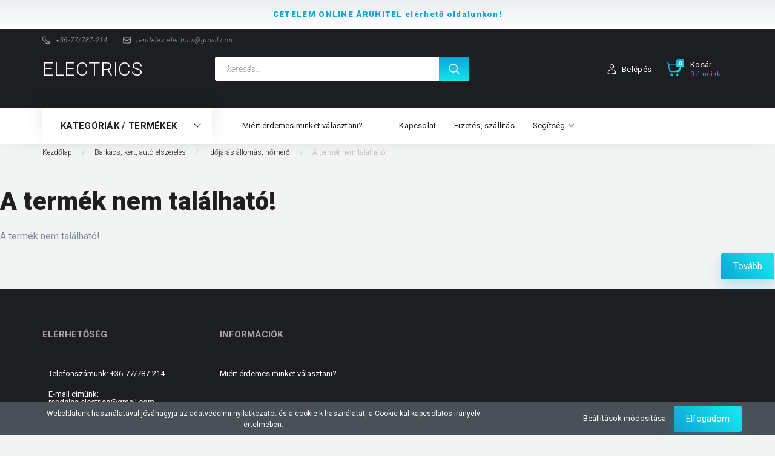

--- FILE ---
content_type: text/html; charset=UTF-8
request_url: https://www.electrics.hu/hyundai-wssenzor77-homerseklet-szenzor-18349
body_size: 32865
content:
<!DOCTYPE html>
<!--[if lt IE 7]>      <html class="no-js lt-ie10 lt-ie9 lt-ie8 lt-ie7" lang="hu" dir="ltr"> <![endif]-->
<!--[if IE 7]>         <html class="no-js lt-ie10 lt-ie9 lt-ie8" lang="hu" dir="ltr"> <![endif]-->
<!--[if IE 8]>         <html class="no-js lt-ie10 lt-ie9" lang="hu" dir="ltr"> <![endif]-->
<!--[if IE 9]>         <html class="no-js lt-ie10" lang="hu" dir="ltr"> <![endif]-->
<!--[if gt IE 10]><!--> <html class="no-js" lang="hu" dir="ltr"> <!--<![endif]-->
<head>
    <title>A termék nem található!</title>
    <meta charset="utf-8">
    <meta name="description" content=" termékünk most -os áron elérhető. Vásároljon kényelmesen és biztonságosan webáruházunkból, akár percek alatt!">
    <meta name="robots" content="index, follow">
    <link href="https://electrics1.cdn.shoprenter.hu/custom/electrics1/image/data/electrics.png1.png?lastmod=1610468856.1665668003" rel="icon" />
    <link href="https://electrics1.cdn.shoprenter.hu/custom/electrics1/image/data/electrics.png1.png?lastmod=1610468856.1665668003" rel="apple-touch-icon" />
    <base href="https://www.electrics.hu:443" />
    <meta name="facebook-domain-verification" content="h5mxupot1vtmdfne0vz6ln7s2uboi4" />

    <meta name="viewport" content="width=device-width, initial-scale=1">
    
        <link rel="preconnect" href="https://fonts.googleapis.com">
    <link rel="preconnect" href="https://fonts.gstatic.com" crossorigin>
    <link href="https://fonts.googleapis.com/css2?family=Roboto:ital,wght@0,100;0,300;0,400;0,500;0,700;0,900;1,100;1,300;1,400;1,500;1,700;1,900&display=swap" rel="stylesheet">
        
            
            <link rel="stylesheet" href="https://electrics1.cdn.shoprenter.hu/web/compiled/css/fancybox2.css?v=1764845552" media="screen">
            <link rel="stylesheet" href="https://electrics1.cdn.shoprenter.hu/custom/electrics1/catalog/view/theme/losangeles_global/style/1748521539.1564655270.0.1635922590.css?v=null.1665668003" media="screen">
        <script>
        window.nonProductQuality = 100;
    </script>
    <script src="//ajax.googleapis.com/ajax/libs/jquery/1.10.2/jquery.min.js"></script>
    <script>window.jQuery || document.write('<script src="https://electrics1.cdn.shoprenter.hu/catalog/view/javascript/jquery/jquery-1.10.2.min.js?v=1484139539"><\/script>')</script>
            
        
    
    
    <!-- Header JavaScript codes -->
            <script src="https://electrics1.cdn.shoprenter.hu/web/compiled/js/base.js?v=1764845551"></script>
                    <script src="https://electrics1.cdn.shoprenter.hu/web/compiled/js/countdown.js?v=1764845551"></script>
                    <script src="https://electrics1.cdn.shoprenter.hu/web/compiled/js/fancybox2.js?v=1764845551"></script>
                    <script src="https://electrics1.cdn.shoprenter.hu/web/compiled/js/before_starter2_head.js?v=1764845551"></script>
                    <script src="https://electrics1.cdn.shoprenter.hu/web/compiled/js/before_starter2_productpage.js?v=1764845551"></script>
                    <script src="https://electrics1.cdn.shoprenter.hu/web/compiled/js/nanobar.js?v=1764845551"></script>
                    <!-- Header jQuery onLoad scripts -->
    <script>
        window.countdownFormat = '%D:%H:%M:%S';
        //<![CDATA[
        var BASEURL = 'https://www.electrics.hu';
Currency = {"symbol_left":"","symbol_right":" Ft","decimal_place":0,"decimal_point":",","thousand_point":".","currency":"HUF","value":1};
var ShopRenter = ShopRenter || {}; ShopRenter.product = {"id":0,"sku":"","currency":"HUF","unitName":"","price":0,"name":"","brand":"","currentVariant":[],"parent":{"id":0,"sku":"","unitName":"","price":0,"name":""}};

        $(document).ready(function(){
        // DOM ready
            
                $('.fancybox').fancybox({
                    maxWidth: 820,
                    maxHeight: 650,
                    afterLoad: function(){
                        wrapCSS = $(this.element).data('fancybox-wrapcss');
                        if(wrapCSS){
                            $('.fancybox-wrap').addClass(wrapCSS);
                        }
                    },
                    helpers: {
                        thumbs: {
                            width: 50,
                            height: 50
                        }
                    }
                });
                $('.fancybox-inline').fancybox({
                    maxWidth: 820,
                    maxHeight: 650,
                    type:'inline'
                });
                

        // /DOM ready
        });
        $(window).load(function(){
        // OnLoad
            

        // /OnLoad
        });
        //]]>
    </script>
    
        <script src="https://electrics1.cdn.shoprenter.hu/web/compiled/js/vue/manifest.bundle.js?v=1764845549"></script>
<script>
    var ShopRenter = ShopRenter || {};
    ShopRenter.onCartUpdate = function (callable) {
        document.addEventListener('cartChanged', callable)
    };
    ShopRenter.onItemAdd = function (callable) {
        document.addEventListener('AddToCart', callable)
    };
    ShopRenter.onItemDelete = function (callable) {
        document.addEventListener('deleteCart', callable)
    };
    ShopRenter.onSearchResultViewed = function (callable) {
        document.addEventListener('AuroraSearchResultViewed', callable)
    };
    ShopRenter.onSubscribedForNewsletter = function (callable) {
        document.addEventListener('AuroraSubscribedForNewsletter', callable)
    };
    ShopRenter.onCheckoutInitiated = function (callable) {
        document.addEventListener('AuroraCheckoutInitiated', callable)
    };
    ShopRenter.onCheckoutShippingInfoAdded = function (callable) {
        document.addEventListener('AuroraCheckoutShippingInfoAdded', callable)
    };
    ShopRenter.onCheckoutPaymentInfoAdded = function (callable) {
        document.addEventListener('AuroraCheckoutPaymentInfoAdded', callable)
    };
    ShopRenter.onCheckoutOrderConfirmed = function (callable) {
        document.addEventListener('AuroraCheckoutOrderConfirmed', callable)
    };
    ShopRenter.onCheckoutOrderPaid = function (callable) {
        document.addEventListener('AuroraOrderPaid', callable)
    };
    ShopRenter.onCheckoutOrderPaidUnsuccessful = function (callable) {
        document.addEventListener('AuroraOrderPaidUnsuccessful', callable)
    };
    ShopRenter.onProductPageViewed = function (callable) {
        document.addEventListener('AuroraProductPageViewed', callable)
    };
    ShopRenter.onMarketingConsentChanged = function (callable) {
        document.addEventListener('AuroraMarketingConsentChanged', callable)
    };
    ShopRenter.onCustomerRegistered = function (callable) {
        document.addEventListener('AuroraCustomerRegistered', callable)
    };
    ShopRenter.onCustomerLoggedIn = function (callable) {
        document.addEventListener('AuroraCustomerLoggedIn', callable)
    };
    ShopRenter.onCustomerUpdated = function (callable) {
        document.addEventListener('AuroraCustomerUpdated', callable)
    };
    ShopRenter.onCartPageViewed = function (callable) {
        document.addEventListener('AuroraCartPageViewed', callable)
    };
    ShopRenter.customer = {"userId":0,"userClientIP":"18.117.157.63","userGroupId":8,"customerGroupTaxMode":"gross","customerGroupPriceMode":"gross_net_tax","email":"","phoneNumber":"","name":{"firstName":"","lastName":""}};
    ShopRenter.theme = {"name":"losangeles_global","family":"losangeles","parent":"bootstrap"};
    ShopRenter.shop = {"name":"electrics1","locale":"hu","currency":{"code":"HUF","rate":1},"domain":"electrics1.myshoprenter.hu"};
    ShopRenter.page = {"route":"product\/product","queryString":"hyundai-wssenzor77-homerseklet-szenzor-18349"};

    ShopRenter.formSubmit = function (form, callback) {
        callback();
    };

    let loadedAsyncScriptCount = 0;
    function asyncScriptLoaded(position) {
        loadedAsyncScriptCount++;
        if (position === 'body') {
            if (document.querySelectorAll('.async-script-tag').length === loadedAsyncScriptCount) {
                if (/complete|interactive|loaded/.test(document.readyState)) {
                    document.dispatchEvent(new CustomEvent('asyncScriptsLoaded', {}));
                } else {
                    document.addEventListener('DOMContentLoaded', () => {
                        document.dispatchEvent(new CustomEvent('asyncScriptsLoaded', {}));
                    });
                }
            }
        }
    }
</script>


                    <script type="text/javascript" src="https://electrics1.cdn.shoprenter.hu/web/compiled/js/vue/customerEventDispatcher.bundle.js?v=1764845549"></script>




    
    
                
            
            <script>window.dataLayer=window.dataLayer||[];function gtag(){dataLayer.push(arguments)};var ShopRenter=ShopRenter||{};ShopRenter.config=ShopRenter.config||{};ShopRenter.config.googleConsentModeDefaultValue="denied";</script>                        <script type="text/javascript" src="https://electrics1.cdn.shoprenter.hu/web/compiled/js/vue/googleConsentMode.bundle.js?v=1764845549"></script>

            <!-- Meta Pixel Code -->
<script>
!function(f,b,e,v,n,t,s)
{if(f.fbq)return;n=f.fbq=function(){n.callMethod?
n.callMethod.apply(n,arguments):n.queue.push(arguments)};
if(!f._fbq)f._fbq=n;n.push=n;n.loaded=!0;n.version='2.0';
n.queue=[];t=b.createElement(e);t.async=!0;
t.src=v;s=b.getElementsByTagName(e)[0];
s.parentNode.insertBefore(t,s)}(window, document,'script',
'https://connect.facebook.net/en_US/fbevents.js');
fbq('consent', 'revoke');
fbq('init', '771820177374433');
fbq('track', 'PageView');
document.addEventListener('AuroraProductPageViewed', function(auroraEvent) {
                    fbq('track', 'ViewContent', {
                        content_type: 'product',
                        content_ids: [auroraEvent.detail.product.id.toString()],
                        value: parseFloat(auroraEvent.detail.product.grossUnitPrice),
                        currency: auroraEvent.detail.product.currency
                    }, {
                        eventID: auroraEvent.detail.event.id
                    });
                });
document.addEventListener('AuroraAddedToCart', function(auroraEvent) {
    var fbpId = [];
    var fbpValue = 0;
    var fbpCurrency = '';

    auroraEvent.detail.products.forEach(function(item) {
        fbpValue += parseFloat(item.grossUnitPrice) * item.quantity;
        fbpId.push(item.id);
        fbpCurrency = item.currency;
    });


    fbq('track', 'AddToCart', {
        content_ids: fbpId,
        content_type: 'product',
        value: fbpValue,
        currency: fbpCurrency
    }, {
        eventID: auroraEvent.detail.event.id
    });
})
window.addEventListener('AuroraMarketingCookie.Changed', function(event) {
            let consentStatus = event.detail.isAccepted ? 'grant' : 'revoke';
            if (typeof fbq === 'function') {
                fbq('consent', consentStatus);
            }
        });
</script>
<noscript><img height="1" width="1" style="display:none"
src="https://www.facebook.com/tr?id=771820177374433&ev=PageView&noscript=1"
/></noscript>
<!-- End Meta Pixel Code -->
            
            
            
                <!--Global site tag(gtag.js)--><script async src="https://www.googletagmanager.com/gtag/js?id=G-F43Z0HC63Z"></script><script>window.dataLayer=window.dataLayer||[];function gtag(){dataLayer.push(arguments);}
gtag('js',new Date());gtag('config','G-F43Z0HC63Z');</script>                                <script type="text/javascript" src="https://electrics1.cdn.shoprenter.hu/web/compiled/js/vue/GA4EventSender.bundle.js?v=1764845549"></script>

    
    
</head>

<body id="body" class="bootstrap-body page-body body-pathway-inside desktop-device-body body-pathway-inside losangeles_global-body" role="document">
            
    




            

<!-- cached --><div id="firstLogNanobar" class="Fixed aurora-nanobar aurora-nanobar-firstlogin">
    <div class="aurora-nanobar-container">
        <span id="nanoTextCookies" class="aurora-nanobar-text"
              style="font-size: 12px;">Weboldalunk használatával jóváhagyja az adatvédelmi nyilatkozatot és a cookie-k használatát, a Cookie-kal kapcsolatos irányelv értelmében.
        </span>
        <div class="aurora-nanobar-buttons-wrapper nanobar-buttons">
            <a id ="aurora-nanobar-settings-button" href="">
                <span>Beállítások módosítása</span>
            </a>
            <a id="auroraNanobarCloseCookies" href="" class="button btn btn-primary aurora-nanobar-btn" data-button-save-text="Beállítások mentése">
                <span>Elfogadom</span>
            </a>
        </div>
        <div class="aurora-nanobar-cookies" style="display: none;">
            <div class="form-group">
                <label><input type="checkbox" name="required_cookies" id="required-cookies" disabled="disabled" checked="checked" /> Szükséges cookie-k</label>
                <div class="cookies-help-text">
                    Ezek a cookie-k segítenek abban, hogy a webáruház használható és működőképes legyen.
                </div>
            </div>
            <div class="form-group">
                <label>
                    <input type="checkbox" name="marketing_cookies" id="marketing-cookies"
                             checked />
                    Marketing cookie-k
                </label>
                <div class="cookies-help-text">
                    Ezeket a cookie-k segítenek abban, hogy az Ön érdeklődési körének megfelelő reklámokat és termékeket jelenítsük meg a webáruházban.
                </div>
            </div>
        </div>
    </div>
</div>

<script>

    (function ($) {
        $(document).ready(function () {
            new AuroraNanobar.FirstLogNanobarCheckbox(jQuery('#firstLogNanobar'), 'bottom');
        });
    })(jQuery);

</script>
<!-- /cached -->
<!-- cached --><div id="freeShippingNanobar" class="Fixed aurora-nanobar aurora-nanobar-freeshipping">
    <div class="aurora-nanobar-container">
        <span id="auroraNanobarClose" class="aurora-nanobar-close-x"><i class="fa fa-times sr-icon-times"></i></span>
        <span id="nanoText" class="aurora-nanobar-text"></span>
    </div>
</div>

<script>$(document).ready(function(){document.nanobarInstance=new AuroraNanobar.FreeShippingNanobar($('#freeShippingNanobar'),'bottom','0','','1');});</script><!-- /cached -->
    
                <!-- cached -->




        







    
    
<link media="screen and (max-width: 992px)" rel="stylesheet" href="https://electrics1.cdn.shoprenter.hu/catalog/view/javascript/jquery/jquery-mmenu/dist/css/jquery.mmenu.all.css?v=1484139539">
<script src="https://cdnjs.cloudflare.com/ajax/libs/jQuery.mmenu/7.0.0/jquery.mmenu.all.js"></script>
<script src="https://cdnjs.cloudflare.com/ajax/libs/jQuery.mmenu/7.0.0/addons/counters/jquery.mmenu.counters.js"></script>

<link rel="stylesheet" href="https://cdnjs.cloudflare.com/ajax/libs/jQuery.mmenu/7.0.0/jquery.mmenu.css" />
<link rel="stylesheet" href="https://cdnjs.cloudflare.com/ajax/libs/jQuery.mmenu/7.0.0/addons/counters/jquery.mmenu.counters.css" />
<link rel="stylesheet" href="https://cdnjs.cloudflare.com/ajax/libs/jQuery.mmenu/7.0.0/extensions/effects/jquery.mmenu.effects.css" />
<link rel="stylesheet" href="https://cdnjs.cloudflare.com/ajax/libs/jQuery.mmenu/7.0.0/extensions/borderstyle/jquery.mmenu.borderstyle.css" />
<link rel="stylesheet" href="https://cdnjs.cloudflare.com/ajax/libs/jQuery.mmenu/7.0.0/extensions/positioning/jquery.mmenu.positioning.css" />

<script src="https://electrics1.cdn.shoprenter.hu/catalog/view/javascript/jquery/product_count_in_cart.js?v=1530610005"></script>

<script>
    $(document).ready(function(){var $mmenu=$('#menu-nav').mmenu({navbar:{title:'Menü',add:'Menü'},extensions:["left","border-full","fx-panels-slide-100","fx-menu-slide","fx-listitems-slide"],counters:true});var $hamburgerIcon=$("#hamburger-icon");var menuAPI=$mmenu.data("mmenu");$hamburgerIcon.on("click",function(){menuAPI.open();});menuAPI.bind("open:finish",function(){setTimeout(function(){$hamburgerIcon.addClass("is-active");},100);});menuAPI.bind("close:finish",function(){setTimeout(function(){$hamburgerIcon.removeClass("is-active");},100);});function setLanguagesMobile(type){$('.'+type+'-change-mobile').click(function(e){e.preventDefault();$('#'+type+'_value_mobile').attr('value',$(this).data('value'));$('#mobile_'+type+'_form').submit();});}
setLanguagesMobile('language');setLanguagesMobile('currency');});</script>

<form action="index.php" method="post" enctype="multipart/form-data" id="mobile_currency_form">
    <input id="currency_value_mobile" type="hidden" value="" name="currency_id"/>
</form>

<form action="index.php" method="post" enctype="multipart/form-data" id="mobile_language_form">
    <input id="language_value_mobile" type="hidden" value="" name="language_code"/>
</form>


<div id="menu-nav">
    <ul>
                                        <li class="mm-title mm-group-title"><span><i class="sr-icon-tags"></i> Kategóriák</span></li>
    
    <li>
    <a href="https://www.electrics.hu/autofelszereles-352">            <div class="category-list-link-text">Autófelszerelés</div>
        </a>
            <ul><li>
    <a href="https://www.electrics.hu/autofelszereles-352/autofelszereles-egyeb-termekei-792">            Autófelszerelés egyéb termékei
        </a>
    </li><li>
    <a href="https://www.electrics.hu/autofelszereles-352/autohangszoro-397">            Autóhangszóró
        </a>
    </li><li>
    <a href="https://www.electrics.hu/autofelszereles-352/autohifi-394">            Autóhifi
        </a>
    </li><li>
    <a href="https://www.electrics.hu/autofelszereles-352/fm-transzmitter-783">            FM transzmitter
        </a>
    </li><li>
    <a href="https://www.electrics.hu/autofelszereles-352/szivargyujto-tolto-1109">            Szivargyújtó töltő
        </a>
    </li><li>
    <a href="https://www.electrics.hu/autofelszereles-352/tolatoradar-kamera-603">            Tolatóradar, menetrögzítő kamera
        </a>
    </li></ul>
    </li><li>
    <a href="https://www.electrics.hu/barkacs-kert-otthon-343">            <div class="category-list-link-text">Barkács, kert, autófelszerelés</div>
        </a>
            <ul><li>
    <a href="https://www.electrics.hu/barkacs-kert-otthon-343/agaprito-951">            Ágaprító
        </a>
    </li><li>
    <a href="https://www.electrics.hu/barkacs-kert-otthon-343/szerszam-akkumulator-tolto-534">            Akkus kerti szerszám
        </a>
    </li><li>
    <a href="https://www.electrics.hu/barkacs-kert-otthon-343/barkacs-kert-otthon-egyeb-termekei-695">            Barkács, kert, otthon egyéb termékei
        </a>
    </li><li>
    <a href="https://www.electrics.hu/barkacs-kert-otthon-343/csiszolo-koszoru-962">            Csiszoló, köszörű
        </a>
            <ul><li>
    <a href="https://www.electrics.hu/barkacs-kert-otthon-343/csiszolo-koszoru-962/delta-csiszolo-1122">            Delta csiszoló
        </a>
    </li><li>
    <a href="https://www.electrics.hu/barkacs-kert-otthon-343/csiszolo-koszoru-962/excenter-csiszolo-1089">            Excenter csiszoló
        </a>
    </li><li>
    <a href="https://www.electrics.hu/barkacs-kert-otthon-343/csiszolo-koszoru-962/multifunkcios-szerszam-968">            Multifunkciós szerszám
        </a>
    </li><li>
    <a href="https://www.electrics.hu/barkacs-kert-otthon-343/csiszolo-koszoru-962/rezgocsiszolo-1039">            Rezgőcsiszoló
        </a>
    </li><li>
    <a href="https://www.electrics.hu/barkacs-kert-otthon-343/csiszolo-koszoru-962/sarokcsiszolo-965">            Sarokcsiszoló
        </a>
    </li><li>
    <a href="https://www.electrics.hu/barkacs-kert-otthon-343/csiszolo-koszoru-962/szalagcsiszolo-1042">            Szalagcsiszoló
        </a>
    </li></ul>
    </li><li>
    <a href="https://www.electrics.hu/barkacs-kert-otthon-343/forrasztas-hegesztes-es-tartozekai-1119">            Forrasztás, hegesztés és tartozékai
        </a>
    </li><li>
    <a href="https://www.electrics.hu/barkacs-kert-otthon-343/funyiro-882">            Fűnyíró
        </a>
    </li><li>
    <a href="https://www.electrics.hu/barkacs-kert-otthon-343/funyiro-tartozekai-1243">            Fűnyíró tartozékai
        </a>
    </li><li>
    <a href="https://www.electrics.hu/barkacs-kert-otthon-343/furesz-hasitogep-346">            Fűrész, hasítógép
        </a>
    </li><li>
    <a href="https://www.electrics.hu/barkacs-kert-otthon-343/furesz-hasitogep-tartozekai-1131">            Fűrész, hasítógép tartozékai
        </a>
    </li><li>
    <a href="https://www.electrics.hu/barkacs-kert-otthon-343/furo-csavarbehajto-821">            Fúró, csavarbehajtó
        </a>
    </li><li>
    <a href="https://www.electrics.hu/barkacs-kert-otthon-343/gyepszellozteto-1033">            Gyepszellőztető
        </a>
    </li><li>
    <a href="https://www.electrics.hu/barkacs-kert-otthon-343/halozati-elosztok-hosszabbitok-552">            Hálózati elosztók, hosszabbítók
        </a>
            <ul><li>
    <a href="https://www.electrics.hu/barkacs-kert-otthon-343/halozati-elosztok-hosszabbitok-552/aljzat-dugvilla-656">            Aljzat, dugvilla
        </a>
    </li><li>
    <a href="https://www.electrics.hu/barkacs-kert-otthon-343/halozati-elosztok-hosszabbitok-552/halozati-adapter-tapkabel-555">            Hálózati adapter, tápkábel
        </a>
    </li><li>
    <a href="https://www.electrics.hu/barkacs-kert-otthon-343/halozati-elosztok-hosszabbitok-552/halozati-eloszto-662">            Hálózati elosztó
        </a>
    </li><li>
    <a href="https://www.electrics.hu/barkacs-kert-otthon-343/halozati-elosztok-hosszabbitok-552/kabeldob-hosszabbito-lengokabel-659">            Kábeldob, hosszabbító, lengőkábel
        </a>
    </li><li>
    <a href="https://www.electrics.hu/barkacs-kert-otthon-343/halozati-elosztok-hosszabbitok-552/utazoadapter-686">            Utazóadapter
        </a>
    </li></ul>
    </li><li>
    <a href="https://www.electrics.hu/barkacs-kert-otthon-343/hamuporszivo-773">            Hamuporszívó
        </a>
    </li><li>
    <a href="https://www.electrics.hu/barkacs-kert-otthon-343/holegfuvo-1036">            Hőlégfúvó
        </a>
    </li><li>
    <a href="https://www.electrics.hu/barkacs-kert-otthon-343/idojaras-allomas-homero-591">            Időjárás állomás, hőmérő
        </a>
    </li><li>
    <a href="https://www.electrics.hu/barkacs-kert-otthon-343/kapalogep-1141">            Kapálógép
        </a>
    </li><li>
    <a href="https://www.electrics.hu/barkacs-kert-otthon-343/kertgondozas-1013">            Kertészeti kellék és pázsitgondozás
        </a>
            <ul><li>
    <a href="https://www.electrics.hu/barkacs-kert-otthon-343/kertgondozas-1013/fejsze-balta-1116">            Fejsze, Balta
        </a>
    </li><li>
    <a href="https://www.electrics.hu/barkacs-kert-otthon-343/kertgondozas-1013/kerti-kesztyu-1113">            Kerti kesztyű
        </a>
    </li><li>
    <a href="https://www.electrics.hu/barkacs-kert-otthon-343/kertgondozas-1013/kerti-szerszam-1068">            Kerti szerszám
        </a>
    </li><li>
    <a href="https://www.electrics.hu/barkacs-kert-otthon-343/kertgondozas-1013/permetezo-1016">            Permetező
        </a>
    </li><li>
    <a href="https://www.electrics.hu/barkacs-kert-otthon-343/kertgondozas-1013/szorokocsi-kezi-szoro-1065">            Szórókocsi, kézi szóró
        </a>
    </li></ul>
    </li><li>
    <a href="https://www.electrics.hu/barkacs-kert-otthon-343/kerti-butor-980">            Kerti és teraszbútor
        </a>
    </li><li>
    <a href="https://www.electrics.hu/barkacs-kert-otthon-343/kerti-grill-445">            Kerti grill
        </a>
    </li><li>
    <a href="https://www.electrics.hu/barkacs-kert-otthon-343/kezi-szerszam-1125">            Kerti szerszám
        </a>
    </li><li>
    <a href="https://www.electrics.hu/barkacs-kert-otthon-343/kompresszor-789">            Kompresszor
        </a>
    </li><li>
    <a href="https://www.electrics.hu/barkacs-kert-otthon-343/letra-879">            Létra
        </a>
    </li><li>
    <a href="https://www.electrics.hu/barkacs-kert-otthon-343/lombszivo-lombfuvo-aprito-1010">            Lombszívó, lombfúvó, aprító
        </a>
    </li><li>
    <a href="https://www.electrics.hu/barkacs-kert-otthon-343/magasnyomasu-moso-579">            Magasnyomású mosó
        </a>
    </li><li>
    <a href="https://www.electrics.hu/barkacs-kert-otthon-343/magasnyomasu-moso-tartozekai-1128">            Magasnyomású mosó tartozékai
        </a>
    </li><li>
    <a href="https://www.electrics.hu/barkacs-kert-otthon-343/meroszalag-tavolsagmero-1134">            Mérőszalag, Távolságmérő
        </a>
    </li><li>
    <a href="https://www.electrics.hu/barkacs-kert-otthon-343/ontozestechnika-1048">            Öntözéstechnika
        </a>
            <ul><li>
    <a href="https://www.electrics.hu/barkacs-kert-otthon-343/ontozestechnika-1048/esozteto-locsolofej-1110">            Esőztető, locsolófej
        </a>
    </li><li>
    <a href="https://www.electrics.hu/barkacs-kert-otthon-343/ontozestechnika-1048/ontozokomputer-1292">            Öntözőkomputer
        </a>
    </li><li>
    <a href="https://www.electrics.hu/barkacs-kert-otthon-343/ontozestechnika-1048/tomlo-tomlokocsi-1051">            Tömlő, tömlőkocsi
        </a>
    </li></ul>
    </li><li>
    <a href="https://www.electrics.hu/barkacs-kert-otthon-343/otthon-biztonsag-597">            Otthon, biztonság
        </a>
            <ul><li>
    <a href="https://www.electrics.hu/barkacs-kert-otthon-343/otthon-biztonsag-597/csengo-kaputelefon-698">            Csengő, kaputelefon
        </a>
    </li><li>
    <a href="https://www.electrics.hu/barkacs-kert-otthon-343/otthon-biztonsag-597/faliora-795">            Falióra
        </a>
    </li><li>
    <a href="https://www.electrics.hu/barkacs-kert-otthon-343/otthon-biztonsag-597/rovar-es-kartevo-csapda-716">            Rovar és kártevő csapda
        </a>
    </li><li>
    <a href="https://www.electrics.hu/barkacs-kert-otthon-343/otthon-biztonsag-597/rovar-es-kartevo-riaszto-704">            Rovar és kártevő riasztó
        </a>
    </li><li>
    <a href="https://www.electrics.hu/barkacs-kert-otthon-343/otthon-biztonsag-597/szen-monoxid-fust-es-tuzerzekelo-644">            Szén-monoxid, füst- és tűzérzékelő
        </a>
    </li><li>
    <a href="https://www.electrics.hu/barkacs-kert-otthon-343/otthon-biztonsag-597/terfigyelokamera-alkamera-600">            Térfigyelőkamera, álkamera
        </a>
    </li></ul>
    </li><li>
    <a href="https://www.electrics.hu/barkacs-kert-otthon-343/ragasztopisztoly-780">            Ragasztópisztoly
        </a>
    </li><li>
    <a href="https://www.electrics.hu/barkacs-kert-otthon-343/sovenynyiro-agvago-1062">            Sövénynyíró, ágvágó
        </a>
    </li><li>
    <a href="https://www.electrics.hu/barkacs-kert-otthon-343/szaniter-1077">            Szaniter
        </a>
            <ul><li>
    <a href="https://www.electrics.hu/barkacs-kert-otthon-343/szaniter-1077/csaptelep-1326">            Csaptelep
        </a>
    </li><li>
    <a href="https://www.electrics.hu/barkacs-kert-otthon-343/szaniter-1077/mosogatotalca-1318">            Mosogatótálca
        </a>
    </li><li>
    <a href="https://www.electrics.hu/barkacs-kert-otthon-343/szaniter-1077/szaniter-egyeb-termekei-1143">            Szaniter egyéb termékei
        </a>
    </li><li>
    <a href="https://www.electrics.hu/barkacs-kert-otthon-343/szaniter-1077/szellozteto-ventilator-1080">            Szellőztető ventilátor
        </a>
    </li></ul>
    </li><li>
    <a href="https://www.electrics.hu/barkacs-kert-otthon-343/szegelynyiro-fukasza-939">            Szegélynyíró, fűkasza
        </a>
    </li><li>
    <a href="https://www.electrics.hu/barkacs-kert-otthon-343/szivattyu-1147">            Szivattyú
        </a>
    </li><li>
    <a href="https://www.electrics.hu/barkacs-kert-otthon-343/barkacs-kert-otthon-tartozekok-585">            Tároló és rendszerező garázshoz
        </a>
    </li><li>
    <a href="https://www.electrics.hu/barkacs-kert-otthon-343/vilagitastechnika-689">            Világítástechnika
        </a>
            <ul><li>
    <a href="https://www.electrics.hu/barkacs-kert-otthon-343/vilagitastechnika-689/asztali-allo-lampa-701">            Asztali-álló lámpa
        </a>
    </li><li>
    <a href="https://www.electrics.hu/barkacs-kert-otthon-343/vilagitastechnika-689/elemlampa-692">            Elemlámpa
        </a>
    </li><li>
    <a href="https://www.electrics.hu/barkacs-kert-otthon-343/vilagitastechnika-689/hangulat-feny-851">            Hangulat fény
        </a>
    </li><li>
    <a href="https://www.electrics.hu/barkacs-kert-otthon-343/vilagitastechnika-689/izzo-798">            Izzó
        </a>
    </li><li>
    <a href="https://www.electrics.hu/barkacs-kert-otthon-343/vilagitastechnika-689/kerti-lampa-1344">            Kerti lámpa
        </a>
    </li><li>
    <a href="https://www.electrics.hu/barkacs-kert-otthon-343/vilagitastechnika-689/mennyezeti-lampa-1100">            Mennyezeti lámpa
        </a>
    </li><li>
    <a href="https://www.electrics.hu/barkacs-kert-otthon-343/vilagitastechnika-689/professzionalis-fejlampak-1283">            Professzionális fejlámpák
        </a>
    </li><li>
    <a href="https://www.electrics.hu/barkacs-kert-otthon-343/vilagitastechnika-689/reflektor-fenyveto-807">            Reflektor, fényvető
        </a>
    </li><li>
    <a href="https://www.electrics.hu/barkacs-kert-otthon-343/vilagitastechnika-689/sport-outdoor-lampak-1286">            Sport, outdoor lámpák
        </a>
    </li><li>
    <a href="https://www.electrics.hu/barkacs-kert-otthon-343/vilagitastechnika-689/vilagitastechnika-egyeb-termekei-804">            Világítástechnika egyéb termékei
        </a>
    </li></ul>
    </li></ul>
    </li><li>
    <a href="https://www.electrics.hu/dekoracio-1193">            <div class="category-list-link-text">Dekoráció</div>
        </a>
            <ul><li>
    <a href="https://www.electrics.hu/dekoracio-1193/latvanykandallo-1201">            Látványkandalló
        </a>
    </li><li>
    <a href="https://www.electrics.hu/dekoracio-1193/unnepi-fenyek-1199">            Ünnepi fények
        </a>
    </li><li>
    <a href="https://www.electrics.hu/dekoracio-1193/unnepi-kellekek-1196">            Ünnepi kellékek
        </a>
    </li></ul>
    </li><li>
    <a href="https://www.electrics.hu/drogeria-986">            <div class="category-list-link-text">Drogéria</div>
        </a>
            <ul><li>
    <a href="https://www.electrics.hu/drogeria-986/tisztitoszer-989">            Tisztítószer
        </a>
    </li><li>
    <a href="https://www.electrics.hu/drogeria-986/wc-illatosito-1304">            WC illatosító
        </a>
    </li></ul>
    </li><li>
    <a href="https://www.electrics.hu/egyeb-1135">            <div class="category-list-link-text">Egyéb</div>
        </a>
            <ul><li>
    <a href="https://www.electrics.hu/egyeb-1135/egyeb-1138">            Egyéb
        </a>
    </li></ul>
    </li><li>
    <a href="https://www.electrics.hu/fenykepezo-kamera-918">            <div class="category-list-link-text">Fényképező, kamera</div>
        </a>
            <ul><li>
    <a href="https://www.electrics.hu/fenykepezo-kamera-918/fenykepezogep-kamera-tartozekok-1170">            Fényképezőgép-, kamera tartozékok
        </a>
    </li><li>
    <a href="https://www.electrics.hu/fenykepezo-kamera-918/fotoalbum-1106">            Fotóalbum
        </a>
    </li><li>
    <a href="https://www.electrics.hu/fenykepezo-kamera-918/fotoallvany-921">            Fotóállvány
        </a>
    </li><li>
    <a href="https://www.electrics.hu/fenykepezo-kamera-918/kamera-1174">            Kamera
        </a>
    </li></ul>
    </li><li>
    <a href="https://www.electrics.hu/haztartas-238">            <div class="category-list-link-text">Háztartás</div>
        </a>
            <ul><li>
    <a href="https://www.electrics.hu/haztartas-238/ablaktisztitas-971">            Ablaktisztítás
        </a>
    </li><li>
    <a href="https://www.electrics.hu/haztartas-238/beepitheto-256">            Beépíthető
        </a>
            <ul><li>
    <a href="https://www.electrics.hu/haztartas-238/beepitheto-256/beepitheto-alulfagyasztos-hutoszekreny-1088">            Beépíthető alulfagyasztós hűtőszekrény
        </a>
    </li><li>
    <a href="https://www.electrics.hu/haztartas-238/beepitheto-256/beepitheto-egyajtos-hutoszekreny-1086">            Beépíthető egyajtós hűtőszekrény
        </a>
    </li><li>
    <a href="https://www.electrics.hu/haztartas-238/beepitheto-256/beepitheto-elektromos-fozolap-540">            Beépíthető elektromos főzőlap
        </a>
    </li><li>
    <a href="https://www.electrics.hu/haztartas-238/beepitheto-256/beepitheto-fagyasztoszekreny-1154">            Beépíthető fagyasztószekrény
        </a>
    </li><li>
    <a href="https://www.electrics.hu/haztartas-238/beepitheto-256/beepitheto-felulfagyasztos-hutoszekreny-1234">            Beépíthető felülfagyasztós hűtőszekrény
        </a>
    </li><li>
    <a href="https://www.electrics.hu/haztartas-238/beepitheto-256/beepitheto-gazfozolap-945">            Beépíthető gázfőzőlap
        </a>
    </li><li>
    <a href="https://www.electrics.hu/haztartas-238/beepitheto-256/beepitheto-kavefozo-1240">            Beépíthető kávéfőző
        </a>
    </li><li>
    <a href="https://www.electrics.hu/haztartas-238/beepitheto-256/beepitheto-keszulekek-egyeb-termekei-1167">            Beépíthető készülékek egyéb termékei
        </a>
    </li><li>
    <a href="https://www.electrics.hu/haztartas-238/beepitheto-256/beepitheto-keszulekek-kiegeszito-termekei-812">            Beépíthető készülékek kiegészítő termékei
        </a>
    </li><li>
    <a href="https://www.electrics.hu/haztartas-238/beepitheto-256/beepitheto-mikrohullamu-suto-1025">            Beépíthető mikrohullámú sütő
        </a>
    </li><li>
    <a href="https://www.electrics.hu/haztartas-238/beepitheto-256/beepitheto-mosogatogep-588">            Beépíthető mosogatógép
        </a>
    </li><li>
    <a href="https://www.electrics.hu/haztartas-238/beepitheto-256/beepitheto-mosogep-1054">            Beépíthető mosógép
        </a>
    </li><li>
    <a href="https://www.electrics.hu/haztartas-238/beepitheto-256/beepitheto-suto-259">            Beépíthető sütő
        </a>
    </li><li>
    <a href="https://www.electrics.hu/haztartas-238/beepitheto-256/paraelszivo-502">            Páraelszívó
        </a>
    </li></ul>
    </li><li>
    <a href="https://www.electrics.hu/haztartas-238/bojler-forroviztarolo-960">            Bojler, Forróvíztároló
        </a>
    </li><li>
    <a href="https://www.electrics.hu/haztartas-238/centrifuga-mini-mosogep-1153">            Centrifuga, mini mosógép
        </a>
    </li><li>
    <a href="https://www.electrics.hu/haztartas-238/futestechnikai-termekek-337">            Fűtéstechnikai termékek
        </a>
            <ul><li>
    <a href="https://www.electrics.hu/haztartas-238/futestechnikai-termekek-337/elektromos-kandallo-767">            Elektromos kandalló
        </a>
    </li><li>
    <a href="https://www.electrics.hu/haztartas-238/futestechnikai-termekek-337/futestechnika-kiegeszito-termekei-770">            Fűtéstechnika kiegészítő termékei
        </a>
    </li><li>
    <a href="https://www.electrics.hu/haztartas-238/futestechnikai-termekek-337/hosugarzo-761">            Hősugárzó
        </a>
    </li><li>
    <a href="https://www.electrics.hu/haztartas-238/futestechnikai-termekek-337/kandallo-340">            Kandalló
        </a>
    </li><li>
    <a href="https://www.electrics.hu/haztartas-238/futestechnikai-termekek-337/olajradiator-elektromos-konvektor-764">            Olajradiátor, elektromos konvektor
        </a>
    </li><li>
    <a href="https://www.electrics.hu/haztartas-238/futestechnikai-termekek-337/radiator-758">            Radiátor
        </a>
    </li><li>
    <a href="https://www.electrics.hu/haztartas-238/futestechnikai-termekek-337/sparhelt-1185">            Sparhelt
        </a>
    </li></ul>
    </li><li>
    <a href="https://www.electrics.hu/haztartas-238/hutestechnikai-termekek-367">            Hűtéstechnikai termékek
        </a>
            <ul><li>
    <a href="https://www.electrics.hu/haztartas-238/hutestechnikai-termekek-367/hutestechnika-kiegeszito-termekei-983">            Hűtéstechnika kiegészítő termékei
        </a>
    </li><li>
    <a href="https://www.electrics.hu/haztartas-238/hutestechnikai-termekek-367/hutotaska-647">            Hűtőtáska
        </a>
    </li><li>
    <a href="https://www.electrics.hu/haztartas-238/hutestechnikai-termekek-367/klima-mobilklima-573">            Klíma, mobilklíma
        </a>
    </li><li>
    <a href="https://www.electrics.hu/haztartas-238/hutestechnikai-termekek-367/leghuto-713">            Léghűtő
        </a>
    </li><li>
    <a href="https://www.electrics.hu/haztartas-238/hutestechnikai-termekek-367/ventilator-370">            Ventilátor
        </a>
    </li></ul>
    </li><li>
    <a href="https://www.electrics.hu/haztartas-238/huto-fagyaszto-558">            Hűtő, fagyasztó
        </a>
            <ul><li>
    <a href="https://www.electrics.hu/haztartas-238/huto-fagyaszto-558/alulfagyasztos-hutoszekreny-564">            Alulfagyasztós hűtőszekrény
        </a>
    </li><li>
    <a href="https://www.electrics.hu/haztartas-238/huto-fagyaszto-558/borhuto-hutovitrin-900">            Borhűtő, hűtővitrin
        </a>
    </li><li>
    <a href="https://www.electrics.hu/haztartas-238/huto-fagyaszto-558/egyajtos-hutoszekreny-894">            Egyajtós hűtőszekrény
        </a>
    </li><li>
    <a href="https://www.electrics.hu/haztartas-238/huto-fagyaszto-558/fagyasztolada-561">            Fagyasztóláda
        </a>
    </li><li>
    <a href="https://www.electrics.hu/haztartas-238/huto-fagyaszto-558/fagyasztoszekreny-1019">            Fagyasztószekrény
        </a>
    </li><li>
    <a href="https://www.electrics.hu/haztartas-238/huto-fagyaszto-558/felulfagyasztos-hutoszekreny-1028">            Felülfagyasztós hűtőszekrény
        </a>
    </li><li>
    <a href="https://www.electrics.hu/haztartas-238/huto-fagyaszto-558/hutoszekreny-kiegeszito-termekei-1266">            Hűtőszekrény kiegészítő termékei
        </a>
    </li><li>
    <a href="https://www.electrics.hu/haztartas-238/huto-fagyaszto-558/side-by-side-hutoszekreny-936">            Side by Side hűtőszekrény
        </a>
    </li></ul>
    </li><li>
    <a href="https://www.electrics.hu/haztartas-238/konyha-241">            Konyha
        </a>
            <ul><li>
    <a href="https://www.electrics.hu/haztartas-238/konyha-241/aprito-752">            Aprító
        </a>
    </li><li>
    <a href="https://www.electrics.hu/haztartas-238/konyha-241/asztali-grill-minisuto-322">            Asztali grill, minisütő
        </a>
    </li><li>
    <a href="https://www.electrics.hu/haztartas-238/konyha-241/edenyzet-konyhai-felszereles-451">            Edényzet, konyhai felszerelés
        </a>
            <ul><li>
    <a href="https://www.electrics.hu/haztartas-238/konyha-241/edenyzet-konyhai-felszereles-451/kes-876">            Kés
        </a>
    </li><li>
    <a href="https://www.electrics.hu/haztartas-238/konyha-241/edenyzet-konyhai-felszereles-451/konyhai-felszereles-kiegeszito-termekei-861">            Konyhai felszerelés kiegészítő termékei
        </a>
    </li><li>
    <a href="https://www.electrics.hu/haztartas-238/konyha-241/edenyzet-konyhai-felszereles-451/labas-fazek-457">            Lábas, fazék
        </a>
    </li><li>
    <a href="https://www.electrics.hu/haztartas-238/konyha-241/edenyzet-konyhai-felszereles-451/serpenyo-454">            Serpenyő
        </a>
    </li><li>
    <a href="https://www.electrics.hu/haztartas-238/konyha-241/edenyzet-konyhai-felszereles-451/sutoforma-tepsi-998">            Sütőforma, tepsi
        </a>
    </li></ul>
    </li><li>
    <a href="https://www.electrics.hu/haztartas-238/konyha-241/etelparolo-906">            Ételpároló
        </a>
    </li><li>
    <a href="https://www.electrics.hu/haztartas-238/konyha-241/forrolevegos-suto-1248">            Forrólevegős sütő
        </a>
    </li><li>
    <a href="https://www.electrics.hu/haztartas-238/konyha-241/fozolap-rezso-725">            Főzőlap, rezsó
        </a>
    </li><li>
    <a href="https://www.electrics.hu/haztartas-238/konyha-241/gyumolcsaszalo-es-szarito-909">            Gyümölcsaszaló-, és szárító
        </a>
    </li><li>
    <a href="https://www.electrics.hu/haztartas-238/konyha-241/gyumolcscentrifuga-citruspres-870">            Gyümölcscentrifuga, citrusprés
        </a>
    </li><li>
    <a href="https://www.electrics.hu/haztartas-238/konyha-241/gyumolcspres-1083">            Gyümölcsprés
        </a>
    </li><li>
    <a href="https://www.electrics.hu/haztartas-238/konyha-241/husdaralo-743">            Húsdaráló
        </a>
    </li><li>
    <a href="https://www.electrics.hu/haztartas-238/konyha-241/kavezas-244">            Kávézás
        </a>
            <ul><li>
    <a href="https://www.electrics.hu/haztartas-238/konyha-241/kavezas-244/automata-kavefozo-815">            Automata kávéfőző
        </a>
    </li><li>
    <a href="https://www.electrics.hu/haztartas-238/konyha-241/kavezas-244/kapszulas-kaveparnas-kavefozo-842">            Kapszulás, kávépárnás kávéfőző
        </a>
    </li><li>
    <a href="https://www.electrics.hu/haztartas-238/konyha-241/kavezas-244/kavedaralo-734">            Kávédaráló
        </a>
    </li><li>
    <a href="https://www.electrics.hu/haztartas-238/konyha-241/kavezas-244/kavek-kapszulak-531">            Kávék, kapszulák
        </a>
    </li><li>
    <a href="https://www.electrics.hu/haztartas-238/konyha-241/kavezas-244/kavezas-kiegeszito-termekei-247">            Kávézás kiegészítő termékei
        </a>
    </li><li>
    <a href="https://www.electrics.hu/haztartas-238/konyha-241/kavezas-244/kotyogo-filteres-kavefozo-668">            Kotyogó, filteres kávéfőző
        </a>
    </li><li>
    <a href="https://www.electrics.hu/haztartas-238/konyha-241/kavezas-244/presszo-kavefozo-543">            Presszó kávéfőző
        </a>
    </li><li>
    <a href="https://www.electrics.hu/haztartas-238/konyha-241/kavezas-244/tejhabosito-641">            Tejhabosító
        </a>
    </li></ul>
    </li><li>
    <a href="https://www.electrics.hu/haztartas-238/konyha-241/kenyerpirito-731">            Kenyérpirító
        </a>
    </li><li>
    <a href="https://www.electrics.hu/haztartas-238/konyha-241/kenyersuto-854">            Kenyérsütő
        </a>
    </li><li>
    <a href="https://www.electrics.hu/haztartas-238/konyha-241/konyhai-kisgepek-egyeb-termekei-576">            Konyhai kisgépek egyéb termékei
        </a>
    </li><li>
    <a href="https://www.electrics.hu/haztartas-238/konyha-241/konyhai-kisgepek-kiegeszito-termekei-977">            Konyhai kisgépek kiegészítő termékei
        </a>
    </li><li>
    <a href="https://www.electrics.hu/haztartas-238/konyha-241/konyhai-merleg-728">            Konyhai mérleg
        </a>
    </li><li>
    <a href="https://www.electrics.hu/haztartas-238/konyha-241/konyhai-robotgep-es-kiegeszito-termekei-737">            Konyhai robotgép és kiegészítő termékei
        </a>
            <ul><li>
    <a href="https://www.electrics.hu/haztartas-238/konyha-241/konyhai-robotgep-es-kiegeszito-termekei-737/konyhai-robotgep-857">            Konyhai robotgép
        </a>
    </li><li>
    <a href="https://www.electrics.hu/haztartas-238/konyha-241/konyhai-robotgep-es-kiegeszito-termekei-737/konyhai-robotgep-kiegeszito-termekei-740">            Konyhai robotgép kiegészítő termékei
        </a>
    </li></ul>
    </li><li>
    <a href="https://www.electrics.hu/haztartas-238/konyha-241/mixerek-400">            Mixerek
        </a>
            <ul><li>
    <a href="https://www.electrics.hu/haztartas-238/konyha-241/mixerek-400/botmixer-749">            Botmixer
        </a>
    </li><li>
    <a href="https://www.electrics.hu/haztartas-238/konyha-241/mixerek-400/kezi-mixer-448">            Kézi mixer
        </a>
    </li><li>
    <a href="https://www.electrics.hu/haztartas-238/konyha-241/mixerek-400/talas-mixer-897">            Tálas mixer
        </a>
    </li><li>
    <a href="https://www.electrics.hu/haztartas-238/konyha-241/mixerek-400/turmixgep-403">            Turmixgép
        </a>
    </li></ul>
    </li><li>
    <a href="https://www.electrics.hu/haztartas-238/konyha-241/multifunkcios-suto-elektromos-fozoedeny-510">            Multifunkciós sütő, elektromos főzőedény
        </a>
    </li><li>
    <a href="https://www.electrics.hu/haztartas-238/konyha-241/novenyi-italkeszito-es-leveskeszito-1104">            Növényi italkészítő és leveskészítő
        </a>
    </li><li>
    <a href="https://www.electrics.hu/haztartas-238/konyha-241/olajsuto-525">            Olajsütő
        </a>
    </li><li>
    <a href="https://www.electrics.hu/haztartas-238/konyha-241/party-kellekek-439">            Party kellékek
        </a>
            <ul><li>
    <a href="https://www.electrics.hu/haztartas-238/konyha-241/party-kellekek-439/fagylaltkeszito-csokiszokokut-442">            Fagylaltkészítő, csokiszökőkút
        </a>
    </li><li>
    <a href="https://www.electrics.hu/haztartas-238/konyha-241/party-kellekek-439/popcorn-hot-dog-keszito-891">            Popcorn-, Hot-dog készítő
        </a>
    </li><li>
    <a href="https://www.electrics.hu/haztartas-238/konyha-241/party-kellekek-439/szodagep-948">            Szódagép
        </a>
    </li></ul>
    </li><li>
    <a href="https://www.electrics.hu/haztartas-238/konyha-241/szeletelo-elektromos-kes-719">            Szeletelő, elektromos kés
        </a>
    </li><li>
    <a href="https://www.electrics.hu/haztartas-238/konyha-241/szendvicssuto-gofrisuto-364">            Szendvicssütő, gofrisütő
        </a>
    </li><li>
    <a href="https://www.electrics.hu/haztartas-238/konyha-241/vizforralo-638">            Vízforraló
        </a>
    </li></ul>
    </li><li>
    <a href="https://www.electrics.hu/haztartas-238/mikrohullamu-suto-570">            Mikrohullámú sütő
        </a>
    </li><li>
    <a href="https://www.electrics.hu/haztartas-238/mosogatogep-es-kiegeszito-termekei-614">            Mosogatógép és kiegészítő termékei
        </a>
            <ul><li>
    <a href="https://www.electrics.hu/haztartas-238/mosogatogep-es-kiegeszito-termekei-614/mosogatogep-617">            Mosogatógép
        </a>
    </li><li>
    <a href="https://www.electrics.hu/haztartas-238/mosogatogep-es-kiegeszito-termekei-614/mosogatogep-kiegeszito-termekei-1324">            Mosogatógép kiegészítő termékei
        </a>
    </li></ul>
    </li><li>
    <a href="https://www.electrics.hu/haztartas-238/mosogepek-es-kiegeszito-termekei-262">            Mosógépek és kiegészítő termékei
        </a>
            <ul><li>
    <a href="https://www.electrics.hu/haztartas-238/mosogepek-es-kiegeszito-termekei-262/eloltoltos-mosogep-325">            Elöltöltős mosógép
        </a>
    </li><li>
    <a href="https://www.electrics.hu/haztartas-238/mosogepek-es-kiegeszito-termekei-262/felultoltos-mosogep-265">            Felültöltős mosógép
        </a>
    </li><li>
    <a href="https://www.electrics.hu/haztartas-238/mosogepek-es-kiegeszito-termekei-262/mosogep-kiegeszito-termekei-349">            Mosógép kiegészítő termékei
        </a>
    </li></ul>
    </li><li>
    <a href="https://www.electrics.hu/haztartas-238/padloapolas-460">            Padlóápolás
        </a>
            <ul><li>
    <a href="https://www.electrics.hu/haztartas-238/padloapolas-460/goztisztito-912">            Gőztisztító
        </a>
    </li><li>
    <a href="https://www.electrics.hu/haztartas-238/padloapolas-460/porszivok-porzsakok-es-kiegeszito-termekeik-463">            Porszívók, porzsákok és kiegészítő termékeik
        </a>
            <ul><li>
    <a href="https://www.electrics.hu/haztartas-238/padloapolas-460/porszivok-porzsakok-es-kiegeszito-termekeik-463/allo-porszivo-490">            Álló porszívó
        </a>
    </li><li>
    <a href="https://www.electrics.hu/haztartas-238/padloapolas-460/porszivok-porzsakok-es-kiegeszito-termekeik-463/morzsaporszivo-650">            Morzsaporszívó
        </a>
    </li><li>
    <a href="https://www.electrics.hu/haztartas-238/padloapolas-460/porszivok-porzsakok-es-kiegeszito-termekeik-463/porszivo-kiegeszito-termekei-466">            Porszívó kiegészítő termékei
        </a>
    </li><li>
    <a href="https://www.electrics.hu/haztartas-238/padloapolas-460/porszivok-porzsakok-es-kiegeszito-termekeik-463/porzsak-824">            Porzsák
        </a>
    </li><li>
    <a href="https://www.electrics.hu/haztartas-238/padloapolas-460/porszivok-porzsakok-es-kiegeszito-termekeik-463/porzsakos-es-porzsak-nelkuli-porszivo-507">            Porzsákos és porzsák nélküli porszívó
        </a>
    </li><li>
    <a href="https://www.electrics.hu/haztartas-238/padloapolas-460/porszivok-porzsakok-es-kiegeszito-termekeik-463/robotporszivo-504">            Robotporszívó
        </a>
    </li><li>
    <a href="https://www.electrics.hu/haztartas-238/padloapolas-460/porszivok-porzsakok-es-kiegeszito-termekeik-463/takaritogep-954">            Takarítógép
        </a>
    </li></ul>
    </li></ul>
    </li><li>
    <a href="https://www.electrics.hu/haztartas-238/szarito-moso-szarito-304">            Szárító, mosó-szárító
        </a>
    </li><li>
    <a href="https://www.electrics.hu/haztartas-238/textilapolas-307">            Textilápolás
        </a>
            <ul><li>
    <a href="https://www.electrics.hu/haztartas-238/textilapolas-307/gozallomas-310">            Gőzállomás
        </a>
    </li><li>
    <a href="https://www.electrics.hu/haztartas-238/textilapolas-307/textilapolas-egyeb-termekei-1022">            Textilápolás egyéb termékei
        </a>
    </li><li>
    <a href="https://www.electrics.hu/haztartas-238/textilapolas-307/textilapolas-kiegeszito-termekei-1031">            Textilápolás kiegészítő termékei
        </a>
    </li><li>
    <a href="https://www.electrics.hu/haztartas-238/textilapolas-307/varrogep-957">            Varrógép
        </a>
    </li><li>
    <a href="https://www.electrics.hu/haztartas-238/textilapolas-307/vasalo-412">            Vasaló
        </a>
    </li></ul>
    </li><li>
    <a href="https://www.electrics.hu/haztartas-238/tuzhelyek-885">            Tűzhelyek
        </a>
            <ul><li>
    <a href="https://www.electrics.hu/haztartas-238/tuzhelyek-885/elektromos-tuzhely-888">            Elektromos tűzhely
        </a>
    </li><li>
    <a href="https://www.electrics.hu/haztartas-238/tuzhelyek-885/gaztuzhely-1057">            Gáztűzhely
        </a>
    </li><li>
    <a href="https://www.electrics.hu/haztartas-238/tuzhelyek-885/kombinalt-tuzhely-1032">            Kombinált tűzhely
        </a>
    </li></ul>
    </li></ul>
    </li><li>
    <a href="https://www.electrics.hu/haztartasi-kisgep-1366">            <div class="category-list-link-text">Háztartási kisgép</div>
        </a>
            <ul><li>
    <a href="https://www.electrics.hu/haztartasi-kisgep-1366/facsaro-es-pres-1844">            Facsaró és prés
        </a>
            <ul><li>
    <a href="https://www.electrics.hu/haztartasi-kisgep-1366/facsaro-es-pres-1844/citromfacsaro-es-gyumolcspres-2014">            Citromfacsaró és gyümölcsprés
        </a>
    </li></ul>
    </li><li>
    <a href="https://www.electrics.hu/haztartasi-kisgep-1366/italgep-es-adagolo-2134">            Italgép és adagoló
        </a>
            <ul><li>
    <a href="https://www.electrics.hu/haztartasi-kisgep-1366/italgep-es-adagolo-2134/szodagep-2478">            Szódagép
        </a>
    </li></ul>
    </li><li>
    <a href="https://www.electrics.hu/haztartasi-kisgep-1366/kave-es-teagep-1369">            Kávé- és teagép
        </a>
            <ul><li>
    <a href="https://www.electrics.hu/haztartasi-kisgep-1366/kave-es-teagep-1369/vizforralo-1474">            Vízforraló
        </a>
    </li></ul>
    </li></ul>
    </li><li>
    <a href="https://www.electrics.hu/haztartasi-nagygep-1426">            <div class="category-list-link-text">Háztartási nagygép</div>
        </a>
            <ul><li>
    <a href="https://www.electrics.hu/haztartasi-nagygep-1426/hutoszekreny-es-melyhuto-2059">            Hűtőszekrény és mélyhűtő
        </a>
            <ul><li>
    <a href="https://www.electrics.hu/haztartasi-nagygep-1426/hutoszekreny-es-melyhuto-2059/borhuto-hutovitrin-2466">            Borhűtő, hűtővitrin
        </a>
    </li></ul>
    </li><li>
    <a href="https://www.electrics.hu/haztartasi-nagygep-1426/legkondicionalas-1450">            Légkondícionálás
        </a>
            <ul><li>
    <a href="https://www.electrics.hu/haztartasi-nagygep-1426/legkondicionalas-1450/mobil-klima-1766">            Mobil klíma
        </a>
    </li><li>
    <a href="https://www.electrics.hu/haztartasi-nagygep-1426/legkondicionalas-1450/ventilator-1793">            Ventilátor
        </a>
    </li></ul>
    </li><li>
    <a href="https://www.electrics.hu/haztartasi-nagygep-1426/mosogep-szaritogep-centrifuga-1826">            Mosógép, szárítógép, centrifuga
        </a>
            <ul><li>
    <a href="https://www.electrics.hu/haztartasi-nagygep-1426/mosogep-szaritogep-centrifuga-1826/mosogep-1900">            Mosógép
        </a>
            <ul><li>
    <a href="https://www.electrics.hu/haztartasi-nagygep-1426/mosogep-szaritogep-centrifuga-1826/mosogep-1900/felultoltos-mosogep-2098">            Felültöltős mosógép
        </a>
    </li></ul>
    </li></ul>
    </li></ul>
    </li><li>
    <a href="https://www.electrics.hu/jatek-sport-493">            <div class="category-list-link-text">Játék, sport, szabadidő</div>
        </a>
            <ul><li>
    <a href="https://www.electrics.hu/jatek-sport-493/elektromos-jarmuvek-830">            Elektromos járművek
        </a>
            <ul><li>
    <a href="https://www.electrics.hu/jatek-sport-493/elektromos-jarmuvek-830/elektromos-jarmuvek-kiegeszito-termekei-1258">            Elektromos járművek kiegészítő termékei
        </a>
    </li><li>
    <a href="https://www.electrics.hu/jatek-sport-493/elektromos-jarmuvek-830/elektromos-roller-833">            Elektromos roller
        </a>
    </li></ul>
    </li><li>
    <a href="https://www.electrics.hu/jatek-sport-493/jatekkonzol-839">            Játékkonzol
        </a>
    </li><li>
    <a href="https://www.electrics.hu/jatek-sport-493/jatekok-kiegeszito-termekei-1091">            Játékok kiegészítő termékei
        </a>
    </li><li>
    <a href="https://www.electrics.hu/jatek-sport-493/jatekszoftver-es-konzol-kiegeszito-549">            Játékszoftver és konzol kiegészítő
        </a>
    </li><li>
    <a href="https://www.electrics.hu/jatek-sport-493/kerekpar-es-alkatresz-1164">            Kerékpár és alkatrész
        </a>
    </li><li>
    <a href="https://www.electrics.hu/jatek-sport-493/labbal-hajtos-jarmuvek-933">            Lábbal hajtós járművek
        </a>
    </li><li>
    <a href="https://www.electrics.hu/jatek-sport-493/medence-es-tartozekai-1264">            Medence és tartozékai
        </a>
    </li><li>
    <a href="https://www.electrics.hu/jatek-sport-493/radiovezerelt-eszkozok-1094">            Rádióvezérelt eszközök
        </a>
    </li><li>
    <a href="https://www.electrics.hu/jatek-sport-493/szabadteri-jatekok-1159">            Szabadtéri játékok
        </a>
    </li></ul>
    </li><li>
    <a href="https://www.electrics.hu/konyhai-es-haztartasi-aru-1612">            <div class="category-list-link-text">Konyhai és háztartási áru</div>
        </a>
            <ul><li>
    <a href="https://www.electrics.hu/konyhai-es-haztartasi-aru-1612/konyhai-eszkoz-es-felszereles-1931">            Konyhai eszköz és felszerelés
        </a>
            <ul><li>
    <a href="https://www.electrics.hu/konyhai-es-haztartasi-aru-1612/konyhai-eszkoz-es-felszereles-1931/szeletelo-spiralozo-3128">            Szeletelő, spirálozó
        </a>
    </li></ul>
    </li><li>
    <a href="https://www.electrics.hu/konyhai-es-haztartasi-aru-1612/pohar-csesze-termosz-bogre-1790">            Pohár, csésze, termosz, bögre
        </a>
            <ul><li>
    <a href="https://www.electrics.hu/konyhai-es-haztartasi-aru-1612/pohar-csesze-termosz-bogre-1790/termosz-3199">            Termosz
        </a>
    </li></ul>
    </li></ul>
    </li><li>
    <a href="https://www.electrics.hu/mobil-tablet-okosora-navigacio-1357">            <div class="category-list-link-text">Mobil, tablet, okosóra, navigáció</div>
        </a>
            <ul><li>
    <a href="https://www.electrics.hu/mobil-tablet-okosora-navigacio-1357/konferencia-felszereles-2863">            Konferencia felszerelés
        </a>
            <ul><li>
    <a href="https://www.electrics.hu/mobil-tablet-okosora-navigacio-1357/konferencia-felszereles-2863/bluetooth-hordozhato-hangszoro-3308">            Bluetooth hordozható hangszóró
        </a>
    </li></ul>
    </li></ul>
    </li><li>
    <a href="https://www.electrics.hu/sport-szabadido-jatek-1554">            <div class="category-list-link-text">Sport, szabadidő, játék</div>
        </a>
            <ul><li>
    <a href="https://www.electrics.hu/sport-szabadido-jatek-1554/kemping-turizmus-es-turazas-1856">            Kemping, turizmus és túrázás
        </a>
            <ul><li>
    <a href="https://www.electrics.hu/sport-szabadido-jatek-1554/kemping-turizmus-es-turazas-1856/edenykeszlet-kempingezeshez-es-turazashoz-1874">            Edénykészlet kempingezéshez és túrázáshoz
        </a>
            <ul><li>
    <a href="https://www.electrics.hu/sport-szabadido-jatek-1554/kemping-turizmus-es-turazas-1856/edenykeszlet-kempingezeshez-es-turazashoz-1874/hutotaska-2775">            Hűtőtáska
        </a>
    </li></ul>
    </li></ul>
    </li></ul>
    </li><li>
    <a href="https://www.electrics.hu/szamitastechnika-iroda-268">            <div class="category-list-link-text">Számítástechnika, iroda</div>
        </a>
            <ul><li>
    <a href="https://www.electrics.hu/szamitastechnika-iroda-268/adattarolok-271">            Adattárolók
        </a>
            <ul><li>
    <a href="https://www.electrics.hu/szamitastechnika-iroda-268/adattarolok-271/cddvdblu-ray-lemez-1191">            CD/DVD/Blu-ray lemez
        </a>
    </li><li>
    <a href="https://www.electrics.hu/szamitastechnika-iroda-268/adattarolok-271/kulso-merevlemez-1175">            Külső merevlemez
        </a>
    </li><li>
    <a href="https://www.electrics.hu/szamitastechnika-iroda-268/adattarolok-271/kulso-ssd-1271">            Külső SSD
        </a>
    </li><li>
    <a href="https://www.electrics.hu/szamitastechnika-iroda-268/adattarolok-271/memoriakartya-274">            Memóriakártya
        </a>
    </li><li>
    <a href="https://www.electrics.hu/szamitastechnika-iroda-268/adattarolok-271/pendrive-924">            Pendrive
        </a>
    </li><li>
    <a href="https://www.electrics.hu/szamitastechnika-iroda-268/adattarolok-271/usb-eloszto-1256">            USB elosztó
        </a>
    </li></ul>
    </li><li>
    <a href="https://www.electrics.hu/szamitastechnika-iroda-268/gamer-headset-864">            Gamer headset
        </a>
    </li><li>
    <a href="https://www.electrics.hu/szamitastechnika-iroda-268/gamer-szek-1001">            Gamer szék
        </a>
    </li><li>
    <a href="https://www.electrics.hu/szamitastechnika-iroda-268/irodatechnikai-eszkozok-903">            Irodatechnikai eszközök
        </a>
    </li><li>
    <a href="https://www.electrics.hu/szamitastechnika-iroda-268/kabelek-elosztok-582">            Kábelek, elosztók
        </a>
    </li><li>
    <a href="https://www.electrics.hu/szamitastechnika-iroda-268/notebook-421">            Notebook
        </a>
    </li><li>
    <a href="https://www.electrics.hu/szamitastechnika-iroda-268/notebook-taskak-611">            Notebook táskák
        </a>
    </li><li>
    <a href="https://www.electrics.hu/szamitastechnika-iroda-268/pc-alkatreszek-379">            PC alkatrészek
        </a>
            <ul><li>
    <a href="https://www.electrics.hu/szamitastechnika-iroda-268/pc-alkatreszek-379/optikai-meghajto-1250">            Optikai meghajtó
        </a>
    </li><li>
    <a href="https://www.electrics.hu/szamitastechnika-iroda-268/pc-alkatreszek-379/ssd-meghajto-382">            SSD meghajtó
        </a>
    </li></ul>
    </li><li>
    <a href="https://www.electrics.hu/szamitastechnika-iroda-268/periferiak-kiegeszitok-406">            Perifériák, kiegészítők
        </a>
            <ul><li>
    <a href="https://www.electrics.hu/szamitastechnika-iroda-268/periferiak-kiegeszitok-406/billentyuzet-478">            Billentyűzet
        </a>
    </li><li>
    <a href="https://www.electrics.hu/szamitastechnika-iroda-268/periferiak-kiegeszitok-406/eger-516">            Egér
        </a>
    </li><li>
    <a href="https://www.electrics.hu/szamitastechnika-iroda-268/periferiak-kiegeszitok-406/egerpad-915">            Egérpad
        </a>
    </li><li>
    <a href="https://www.electrics.hu/szamitastechnika-iroda-268/periferiak-kiegeszitok-406/monitor-519">            Monitor
        </a>
    </li><li>
    <a href="https://www.electrics.hu/szamitastechnika-iroda-268/periferiak-kiegeszitok-406/nyomtato-409">            Nyomtató
        </a>
    </li><li>
    <a href="https://www.electrics.hu/szamitastechnika-iroda-268/periferiak-kiegeszitok-406/nyomtato-kellek-469">            Nyomtató kellék
        </a>
    </li><li>
    <a href="https://www.electrics.hu/szamitastechnika-iroda-268/periferiak-kiegeszitok-406/pc-hangszoro-623">            PC hangszóró
        </a>
    </li><li>
    <a href="https://www.electrics.hu/szamitastechnika-iroda-268/periferiak-kiegeszitok-406/webkamera-475">            Webkamera
        </a>
    </li></ul>
    </li><li>
    <a href="https://www.electrics.hu/szamitastechnika-iroda-268/router-switch-halozati-eszkozok-472">            Router, switch, hálózati eszközök
        </a>
    </li><li>
    <a href="https://www.electrics.hu/szamitastechnika-iroda-268/szamitastechnika-egyeb-termekei-801">            Szamítástechnika egyéb termékei
        </a>
    </li><li>
    <a href="https://www.electrics.hu/szamitastechnika-iroda-268/szamologep-1156">            Számológép
        </a>
    </li><li>
    <a href="https://www.electrics.hu/szamitastechnika-iroda-268/szoftverek-1188">            Szoftverek
        </a>
    </li><li>
    <a href="https://www.electrics.hu/szamitastechnika-iroda-268/szunetmentes-tapegyseg-1275">            Szünetmentes tápegység
        </a>
    </li><li>
    <a href="https://www.electrics.hu/szamitastechnika-iroda-268/tablet-313">            Tablet
        </a>
    </li><li>
    <a href="https://www.electrics.hu/szamitastechnika-iroda-268/tablet-tok-kiegeszitok-1103">            Tablet tok, kiegészítők
        </a>
    </li></ul>
    </li><li>
    <a href="https://www.electrics.hu/szepseg-es-egeszseg-277">            <div class="category-list-link-text">Szépség, egészség, testápolás</div>
        </a>
            <ul><li>
    <a href="https://www.electrics.hu/szepseg-es-egeszseg-277/agymelegito-1060">            Ágymelegítő
        </a>
    </li><li>
    <a href="https://www.electrics.hu/szepseg-es-egeszseg-277/ferfi-szepsegapolas-280">            Férfi szépségápolás
        </a>
            <ul><li>
    <a href="https://www.electrics.hu/szepseg-es-egeszseg-277/ferfi-szepsegapolas-280/borotvak-283">            Borotvák
        </a>
            <ul><li>
    <a href="https://www.electrics.hu/szepseg-es-egeszseg-277/ferfi-szepsegapolas-280/borotvak-283/korkeses-borotva-418">            Körkéses borotva
        </a>
    </li><li>
    <a href="https://www.electrics.hu/szepseg-es-egeszseg-277/ferfi-szepsegapolas-280/borotvak-283/rezgokeses-borotva-286">            Rezgőkéses borotva
        </a>
    </li></ul>
    </li><li>
    <a href="https://www.electrics.hu/szepseg-es-egeszseg-277/ferfi-szepsegapolas-280/ferfi-szepsegapolas-kiegeszito-termekei-827">            Férfi szépségápolás kiegészítő termékei
        </a>
    </li><li>
    <a href="https://www.electrics.hu/szepseg-es-egeszseg-277/ferfi-szepsegapolas-280/ferfi-szortelenites-499">            Férfi szőrtelenítés
        </a>
    </li><li>
    <a href="https://www.electrics.hu/szepseg-es-egeszseg-277/ferfi-szepsegapolas-280/hajvago-436">            Hajvágó
        </a>
    </li></ul>
    </li><li>
    <a href="https://www.electrics.hu/szepseg-es-egeszseg-277/hajapolas-626">            Hajápolás
        </a>
            <ul><li>
    <a href="https://www.electrics.hu/szepseg-es-egeszseg-277/hajapolas-626/egyeb-hajformazas-974">            Egyéb hajformázás
        </a>
    </li><li>
    <a href="https://www.electrics.hu/szepseg-es-egeszseg-277/hajapolas-626/hajformazo-kefe-867">            Hajformázó kefe
        </a>
    </li><li>
    <a href="https://www.electrics.hu/szepseg-es-egeszseg-277/hajapolas-626/hajsutovas-hajgondorito-1053">            Hajsütővas, hajgöndörítő
        </a>
    </li><li>
    <a href="https://www.electrics.hu/szepseg-es-egeszseg-277/hajapolas-626/hajszarito-629">            Hajszárító
        </a>
    </li><li>
    <a href="https://www.electrics.hu/szepseg-es-egeszseg-277/hajapolas-626/hajvasalo-848">            Hajvasaló
        </a>
    </li><li>
    <a href="https://www.electrics.hu/szepseg-es-egeszseg-277/hajapolas-626/tobbfunkcios-hajformazo-1007">            Többfunkciós hajformázó
        </a>
    </li></ul>
    </li><li>
    <a href="https://www.electrics.hu/szepseg-es-egeszseg-277/koromapolas-1229">            Körömápolási és dekorációs kellék
        </a>
    </li><li>
    <a href="https://www.electrics.hu/szepseg-es-egeszseg-277/legtisztito-653">            Légtisztító
        </a>
    </li><li>
    <a href="https://www.electrics.hu/szepseg-es-egeszseg-277/legtisztito-tartozekai-818">            Légtisztító tartozékai
        </a>
    </li><li>
    <a href="https://www.electrics.hu/szepseg-es-egeszseg-277/masszirozo-labfurdo-289">            Masszírozó, lábfürdő
        </a>
    </li><li>
    <a href="https://www.electrics.hu/szepseg-es-egeszseg-277/noi-szepsegapolas-292">            Női szépségápolás
        </a>
            <ul><li>
    <a href="https://www.electrics.hu/szepseg-es-egeszseg-277/noi-szepsegapolas-292/arcapolas-sminktukor-992">            Arcápolás, sminktükör
        </a>
    </li><li>
    <a href="https://www.electrics.hu/szepseg-es-egeszseg-277/noi-szepsegapolas-292/egyeb-kozmetikai-cikkek-295">            Egyéb kozmetikai cikkek
        </a>
    </li><li>
    <a href="https://www.electrics.hu/szepseg-es-egeszseg-277/noi-szepsegapolas-292/epilator-noi-borotva-385">            Epilátor, női borotva
        </a>
    </li><li>
    <a href="https://www.electrics.hu/szepseg-es-egeszseg-277/noi-szepsegapolas-292/tartos-szortelenito-809">            Tartós szőrtelenítő
        </a>
    </li></ul>
    </li><li>
    <a href="https://www.electrics.hu/szepseg-es-egeszseg-277/paramentesito-671">            Páramentesítő
        </a>
    </li><li>
    <a href="https://www.electrics.hu/szepseg-es-egeszseg-277/parasito-707">            Párásító
        </a>
    </li><li>
    <a href="https://www.electrics.hu/szepseg-es-egeszseg-277/szajapolas-388">            Szájápolási kellék és kiegészítő
        </a>
            <ul><li>
    <a href="https://www.electrics.hu/szepseg-es-egeszseg-277/szajapolas-388/elektromos-fogkefe-415">            Elektromos fogkefe
        </a>
    </li><li>
    <a href="https://www.electrics.hu/szepseg-es-egeszseg-277/szajapolas-388/szajapolas-kiegeszito-termekei-391">            Szájápolás kiegészítő termékei
        </a>
    </li><li>
    <a href="https://www.electrics.hu/szepseg-es-egeszseg-277/szajapolas-388/szajzuhany-szajcenter-537">            Szájzuhany, szájcenter
        </a>
    </li></ul>
    </li><li>
    <a href="https://www.electrics.hu/szepseg-es-egeszseg-277/szemelymerleg-746">            Személymérleg
        </a>
    </li><li>
    <a href="https://www.electrics.hu/szepseg-es-egeszseg-277/szepsegapolas-egyeb-termekei-722">            Szépségápolás egyéb termékei
        </a>
    </li></ul>
    </li><li>
    <a href="https://www.electrics.hu/telekommunikacio-250">            <div class="category-list-link-text">Telekommunikáció</div>
        </a>
            <ul><li>
    <a href="https://www.electrics.hu/telekommunikacio-250/ado-vevo-1146">            Adó-vevő
        </a>
    </li><li>
    <a href="https://www.electrics.hu/telekommunikacio-250/mobil-telefon-316">            Mobil telefon
        </a>
            <ul><li>
    <a href="https://www.electrics.hu/telekommunikacio-250/mobil-telefon-316/hagyomanyos-telefon-995">            Hagyományos telefon
        </a>
    </li><li>
    <a href="https://www.electrics.hu/telekommunikacio-250/mobil-telefon-316/okostelefon-319">            Okostelefon
        </a>
    </li></ul>
    </li><li>
    <a href="https://www.electrics.hu/telekommunikacio-250/okosora-oraszij-930">            Ókosóra óraszíj
        </a>
    </li><li>
    <a href="https://www.electrics.hu/telekommunikacio-250/okosora-fitness-karpant-620">            Okosóra, fitness karpánt
        </a>
    </li><li>
    <a href="https://www.electrics.hu/telekommunikacio-250/telekommunikacio-egyeb-termekei-1004">            Telekommunikáció egyéb termékei
        </a>
    </li><li>
    <a href="https://www.electrics.hu/telekommunikacio-250/telekommunikacio-tartozekok-298">            Telekommunikáció tartozékok
        </a>
            <ul><li>
    <a href="https://www.electrics.hu/telekommunikacio-250/telekommunikacio-tartozekok-298/autos-telefontarto-927">            Autós telefontartó
        </a>
    </li><li>
    <a href="https://www.electrics.hu/telekommunikacio-250/telekommunikacio-tartozekok-298/power-bank-kulso-akkumulator-528">            Power bank (külső akkumulátor)
        </a>
    </li><li>
    <a href="https://www.electrics.hu/telekommunikacio-250/telekommunikacio-tartozekok-298/telefon-headset-kihangosito-606">            Telefon headset, kihangosító
        </a>
    </li><li>
    <a href="https://www.electrics.hu/telekommunikacio-250/telekommunikacio-tartozekok-298/telefon-tablet-adat-es-toltokabel-1278">            Telefon, tablet adat- és töltőkábel
        </a>
    </li><li>
    <a href="https://www.electrics.hu/telekommunikacio-250/telekommunikacio-tartozekok-298/telefon-tablet-asztali-tolto-1322">            Telefon, tablet asztali töltő
        </a>
    </li><li>
    <a href="https://www.electrics.hu/telekommunikacio-250/telekommunikacio-tartozekok-298/telefon-tablet-vedotok-1280">            Telefon, tablet védőtok
        </a>
    </li></ul>
    </li><li>
    <a href="https://www.electrics.hu/telekommunikacio-250/vezetekes-es-dect-telefon-253">            Vezetékes-, és DECT telefon
        </a>
    </li></ul>
    </li><li>
    <a href="https://www.electrics.hu/szorakoztato-elektronika-328">            <div class="category-list-link-text">TV, audio, foto, video</div>
        </a>
            <ul><li>
    <a href="https://www.electrics.hu/szorakoztato-elektronika-328/audio-358">            Audio
        </a>
            <ul><li>
    <a href="https://www.electrics.hu/szorakoztato-elektronika-328/audio-358/dj-technika-1269">            DJ és karaoke berendezés
        </a>
    </li><li>
    <a href="https://www.electrics.hu/szorakoztato-elektronika-328/audio-358/fejhallgato-546">            Fej-, fülhallgató és headset
        </a>
    </li><li>
    <a href="https://www.electrics.hu/szorakoztato-elektronika-328/audio-358/fulhallgato-427">            Fülhallgató
        </a>
    </li><li>
    <a href="https://www.electrics.hu/szorakoztato-elektronika-328/audio-358/hifi-430">            Hifi
        </a>
    </li><li>
    <a href="https://www.electrics.hu/szorakoztato-elektronika-328/audio-358/lemezjatszo-665">            Lemezjátszó
        </a>
    </li><li>
    <a href="https://www.electrics.hu/szorakoztato-elektronika-328/audio-358/mp3-mp4-lejatszok-1177">            MP3/MP4 lejátszó
        </a>
    </li><li>
    <a href="https://www.electrics.hu/szorakoztato-elektronika-328/audio-358/radio-cd-s-radio-361">            Rádió
        </a>
    </li></ul>
    </li><li>
    <a href="https://www.electrics.hu/szorakoztato-elektronika-328/digitalis-kepkeret-1071">            Digitális képkeret
        </a>
    </li><li>
    <a href="https://www.electrics.hu/szorakoztato-elektronika-328/diktafon-1074">            Diktafon
        </a>
    </li><li>
    <a href="https://www.electrics.hu/szorakoztato-elektronika-328/dvd-blu-ray-lejatszo-567">            DVD, blu-ray lejátszó
        </a>
    </li><li>
    <a href="https://www.electrics.hu/szorakoztato-elektronika-328/elem-akkumulator-609">            Elem, akkumulátor
        </a>
    </li><li>
    <a href="https://www.electrics.hu/szorakoztato-elektronika-328/hangszorok-373">            Hangszórók
        </a>
            <ul><li>
    <a href="https://www.electrics.hu/szorakoztato-elektronika-328/hangszorok-373/bluetooth-hangszoro-594">            Bluetooth hangszóró
        </a>
    </li><li>
    <a href="https://www.electrics.hu/szorakoztato-elektronika-328/hangszorok-373/hangfal-hangszoro-376">            Hangfal, hangszóró
        </a>
    </li></ul>
    </li><li>
    <a href="https://www.electrics.hu/szorakoztato-elektronika-328/mikrofon-683">            Mikrofon és tartozék
        </a>
    </li><li>
    <a href="https://www.electrics.hu/szorakoztato-elektronika-328/ora-radios-ora-433">            Óra, rádiós óra
        </a>
    </li><li>
    <a href="https://www.electrics.hu/szorakoztato-elektronika-328/projektor-875">            Projektor, vetítő
        </a>
    </li><li>
    <a href="https://www.electrics.hu/szorakoztato-elektronika-328/szorakoztato-elektronika-egyeb-termekei-755">            Szórakoztató elektronika egyéb termékei
        </a>
    </li><li>
    <a href="https://www.electrics.hu/szorakoztato-elektronika-328/televiziozas-331">            Tévékészülék
        </a>
            <ul><li>
    <a href="https://www.electrics.hu/szorakoztato-elektronika-328/televiziozas-331/allvany-fali-konzol-522">            Állvány, fali konzol
        </a>
    </li><li>
    <a href="https://www.electrics.hu/szorakoztato-elektronika-328/televiziozas-331/dvb-vevo-antenna-set-top-box-multimedia-lejatszo-710">            Antenna és tartozék
        </a>
    </li><li>
    <a href="https://www.electrics.hu/szorakoztato-elektronika-328/televiziozas-331/hangprojektor-soundbar-424">            Hangprojektor, soundbar
        </a>
    </li><li>
    <a href="https://www.electrics.hu/szorakoztato-elektronika-328/televiziozas-331/nagy-meretu-tv-48-es-nagyobb-1203">            Nagy méretű TV (48” és nagyobb)
        </a>
    </li><li>
    <a href="https://www.electrics.hu/szorakoztato-elektronika-328/televiziozas-331/televizio-334">            Televízió
        </a>
    </li><li>
    <a href="https://www.electrics.hu/szorakoztato-elektronika-328/televiziozas-331/televiziozas-tartozekok-680">            Tévékészülék alkatrész, tartozék
        </a>
    </li></ul>
    </li></ul>
    </li><li>
    <a href="https://www.electrics.hu/univerzalis-porzsakok-1228">            <div class="category-list-link-text">UNIVERZÁLIS PORZSÁKOK</div>
        </a>
    </li><li>
    <a href="https://www.electrics.hu/villanyszereles-1252">            <div class="category-list-link-text">Villanyszerelés</div>
        </a>
    </li>

                        <li class="mm-title mm-group-title"><span><i class="sr-icon-list"></i> Menüpontok</span></li>
    
                            <li class="informations-mobile-menu-item">
                <a href="https://www.electrics.hu/miert-nalunk-vasaroljon-57" target="_self">Miért érdemes minket választani?</a>
                            </li>
                    <li class="informations-mobile-menu-item">
                <a href="https://www.electrics.hu/-62" target="_self"></a>
                            </li>
                    <li class="informations-mobile-menu-item">
                <a href="https://www.electrics.hu/index.php?route=product/list&amp;latest=52" target="_self">Link a legújabb termékekre</a>
                            </li>
                    <li class="informations-mobile-menu-item">
                <a href="https://www.electrics.hu/altalanos-szerzodesi-feltetelek-53" target="_self">ÁLTALÁNOS SZERZŐDÉSI FELTÉTELEK</a>
                            </li>
                    <li class="informations-mobile-menu-item">
                <a href="https://www.electrics.hu/index.php?route=product/list&amp;special=1" target="_self">Akciós termékek</a>
                            </li>
                    <li class="informations-mobile-menu-item">
                <a href="https://www.electrics.hu/adatvedelmi-nyilatkozat-44" target="_self">Adatvédelmi nyilatkozat</a>
                            </li>
                    <li class="informations-mobile-menu-item">
                <a href="https://www.electrics.hu/vasarlasi-feltetelek-5" target="_self">Vásárlási feltételek</a>
                            </li>
                    <li class="informations-mobile-menu-item">
                <a href="https://www.electrics.hu/fizetes-szallitas-34" target="_self">Fizetés, szállítás</a>
                            </li>
                    <li class="informations-mobile-menu-item">
                <a href="https://www.electrics.hu/adatvedelem-45" target="_self">Adatvédelem</a>
                            </li>
                    <li class="informations-mobile-menu-item">
                <a href="https://www.electrics.hu/segitseg-35" target="_self">Segítség</a>
                                    <ul>
                                                    <li class="informations-mobile-menu-item informations-mobile-menu-item-sublevel"><a
                                    href="https://www.electrics.hu/garancia-37" target="_self">Garancia</a></li>
                                            </ul>
                            </li>
                    <li class="informations-mobile-menu-item">
                <a href="https://www.electrics.hu/rolunk-51" target="_self">Rólunk</a>
                            </li>
            
        
        
                            <li class="mm-title mm-group-title"><span><i class="sr-icon-user"></i> Belépés és Regisztráció</span></li>
            <li class="customer-mobile-menu-item">
                <a href="index.php?route=account/login">Belépés</a>
            </li>
            <li class="customer-mobile-menu-item">
                <a href="index.php?route=account/create">Regisztráció</a>
            </li>
            

            
    </ul>
</div>

<div id="mobile-nav" class="responsive-menu Fixed hidden-print mobile-menu-orientation-left">
    
            <a id="hamburger-icon" class="mobile-headers mobile-content-header hamburger hamburger--collapse" href="#menu-nav">
            <span class="hamburger-box">
                <span class="line line-1"></span>
                <span class="line line-2"></span>
                <span class="line line-3"></span>
            </span>
            <span class="mobile-headers-title">Menü</span>
        </a>
    

    <div class="mobile-headers mobile-logo">
                    <a class="mobile-logo-link" href="/"><img style="border: 0; max-width: 60px;" src="https://electrics1.cdn.shoprenter.hu/custom/electrics1/image/cache/w60h60m00/electrics.png1.png?v=1610469140" title="Electrics" alt="Electrics" /></a>
            </div>
            <a class="mobile-headers mobile-cart-link" data-toggle="collapse" data-target="#module_cart">
            <i class="icon-sr-cart mobile-headers-icon">
            <span class="icon-sr-cart">
                    <svg xmlns="https://www.w3.org/2000/svg" viewBox="0 0 32 32" width="24" height="24">
    <ellipse class="cart-icon" cx="11.046" cy="29" rx="3" ry="3"/>
    <ellipse class="cart-icon" cx="23.046" cy="29" rx="3" ry="3"/>
    <path class="cart-icon" d="M30.046 6h-22.5c-3.3 0-2.7-3.1-3.5-4.4-.7-1-1.7-1.6-3-1.6-.6 0-1 .5-1 1 0 .4.2.7.5.9 1.6.8 2.1 4 2.3 5.1l2.8 13.4c.3 1.5 1.7 2.6 3.3 2.6h17.1c1.7 0 3.2-1.2 3.6-2.9l2.3-11.7V8c.1-1-.7-2-1.9-2zm-.8 5.7c-1.1 5.5-8.5 9.3-14.1 9.3h-1.9c-3.2 0-5.9-2.2-6.5-5.3l-1-4.6c-.3-1.6.9-3.1 2.5-3.1h17.9c.7 0 1.4.3 2 .7.4.3.6.6.8 1 .4.6.5 1.3.3 2z"/>
</svg>
<svg xmlns="https://www.w3.org/2000/svg" style="width:0;height:0;position:absolute;" aria-hidden="true" focusable="false">
    <linearGradient id="la-gradient">
        <stop offset="0%" stop-color="var(--color-stop-1)" />
        <stop offset="100%" stop-color="var(--color-stop-2)" />
    </linearGradient>
</svg>
                </span>
            </i>
            <div class="mobile-cart-product-count mobile-cart-empty hidden-md">
            </div>
        </a>
    </div>
<!-- /cached -->
<div id="SR_scrollTop"></div>
<!-- page-wrap -->
<div class="page-wrap">


    
    <!-- header -->
    <header class="sticky-head desktop-logo-hidden">
        <div class="sticky-head-container">
                                                <div class="header-top header-top-custom-position hidden-sm hidden-xs">
                        <div class="container">
                            <div id="section-los-angeles-topline" class="section-wrapper ">
    
    <div class="section-topline shoprenter-section text-center">
    CETELEM ONLINE ÁRUHITEL elérhető oldalunkon! 
</div>

</div>

                        </div>
                    </div>
                                <div class="header-middle">
                    <div class="container">
                        <div class="header-middle-top d-none d-lg-flex justify-content-between align-items-center">
                            <div class="header-middle-top-left d-flex justify-content-start align-items-center">
                                                                    <div class="header-phone d-flex align-items-center">
                                        <a href="tel:+36-77/787-214">
                                            <svg xmlns="https://www.w3.org/2000/svg" viewBox="0 0 31.9 31.9" width="13">
    <path class="svg-header-phone" d="M0 10.3c0 2.5.8 5.1 3.5 7.8l10.3 10.3c2.6 2.6 5.2 3.5 7.5 3.5 5.6 0 9.9-5.1 9.9-5.1.5-.5.7-1.1.7-1.8 0-.6-.2-1.3-.7-1.8L27 19c-.5-.5-1.1-.7-1.8-.7-.6 0-1.3.2-1.8.7s-1.1.7-1.8.7-1.3-.2-1.8-.7l-7.1-7.1c-1-1-1-2.6 0-3.5 1-1 1-2.6 0-3.5L8.5.7C8 .2 7.4 0 6.7 0c-.6 0-1.3.2-1.8.7C5.1.6 0 4.8 0 10.3zm9.3-6.2c1.1 1.1 1.9 2.7 1.2 4.5-.6 1.6-.4 3.4 1 4.8l7.1 7.1c.8.8 2 1.3 3.2 1.3.6 0 1.1-.1 1.6-.3.6-.2 2.6-.7 4.1.8 3.4 3.4-10.6 6.3-14 3l-8.6-8.6c-2-2-3-4.1-2.9-6.4.1-2.1.9-3.9 1.9-5.3 1-1.5 3.7-2.6 5.4-.9z"/>
</svg>
                                            <span>+36-77/787-214</span>
                                        </a>
                                    </div>
                                                                                                    <div class="header-mail d-flex align-items-center">
                                        <a href="mailto:rendeles.electrics@gmail.com">
                                                <svg xmlns="https://www.w3.org/2000/svg" viewBox="0 0 32 32" width="13">
    <path class="svg-header-mail" d="M28 4H4C1.8 4 0 5.8 0 8v16c0 2.2 1.8 4 4 4h24c2.2 0 4-1.8 4-4V8c0-2.2-1.8-4-4-4zM6 6h20c1.8 0 3 1.2 3 2.6 0 1.2-.3 2.7-2.2 3.3-2.7.9-10.1 3.4-10.1 3.4-.2.1-.4.1-.6.1s-.4 0-.6-.1c0 0-7.4-2.5-10.1-3.4-1.9-.6-2.2-2.1-2.2-3.3C3 7.2 4.2 6 6 6zm24 12c0 4.2-6.2 8-13 8H5.9C3.7 26 2 24.2 2 22.1v-4.9c0-2 2-3.5 3.9-2.8l1.7.6c.5.2 1 .3 1.4.5 1.9.8 3.4 2.1 4.7 3.6.5.6 1.3 1 2.2 1 .9 0 1.7-.4 2.2-1 1.4-1.5 2.9-2.8 4.7-3.6.5-.2 1-.4 1.4-.5l1.7-.6c1.9-.6 3.9.8 3.9 2.8v.8h.2z"/>
</svg>
                                            <span>
                                                rendeles.electrics@gmail.com
                                            </span>
                                        </a>
                                    </div>
                                                            </div>
                            <div class="header-middle-top-right d-flex justify-content-between align-items-center">
                                                                    
                                    
                                                            </div>
                        </div>
                        <div class="header-middle-inner d-flex justify-content-between align-items-center">
                            <div class="header-middle-left col-3 justify-content-start align-items-center d-none d-lg-flex">
                                <!-- cached --><div id="logo" class="module content-module header-position logo-module logo-text hide-top">
            <a href="/">ELECTRICS</a>
        </div><!-- /cached -->
                            </div>
                            <div class="header-middle-center d-flex col-12 col-lg-4 justify-content-start align-items-center">
                                <div class="header-col-search header-col d-flex">
                                    <div id="search" class="mm-fixed-top search-module">
    <div class="form-group">
        <div class="row module-search-row">
                                                    <div class="col-md-12 header-col col-search-input">
                                    <div class="input-group">
                    <input class="form-control disableAutocomplete" type="text" placeholder="keresés..." value=""
                           id="filter_keyword" 
                           onclick="this.value=(this.value==this.defaultValue)?'':this.value;"/>

                <span class="input-group-btn d-flex align-items-center justify-content-center">
                    <button id="search_btn" onclick="moduleSearch();" class="btn btn-sm">
                        <svg xmlns="https://www.w3.org/2000/svg" viewBox="0 0 512 512" width="18">
    <path class="svg-header-search" d="M495 466.2L377.2 348.4c29.2-35.6 46.8-81.2 46.8-130.9C424 103.5 331.5 11 217.5 11 103.4 11 11 103.5 11 217.5S103.4 424 217.5 424c49.7 0 95.2-17.5 130.8-46.7L466.1 495c8 8 20.9 8 28.9 0 8-7.9 8-20.9 0-28.8zm-277.5-83.3C126.2 382.9 52 308.7 52 217.5S126.2 52 217.5 52C308.7 52 383 126.3 383 217.5s-74.3 165.4-165.5 165.4z"/>
</svg>
                    </button>
                </span>
                </div>
            
                </div>
            
        </div>
    </div>
    <input type="hidden" id="filter_description"
            value="0"/><input type="hidden" id="search_shopname"
            value="electrics1"/>
    <div id="results" class="search-results"></div>
</div>


                                </div>
                            </div>
                            <div class="header-middle-right d-flex col-5 justify-content-end align-items-center">
                                                                                                            <div class="header-col-wishlist d-none d-lg-flex">
                                            
                                        </div>
                                                                                                    <div class="header-col-login header-col d-none d-lg-flex">
                                    <!-- cached -->    <div class="login-before-icon d-flex align-items-center">
        <svg xmlns="https://www.w3.org/2000/svg" viewBox="0 0 32 32" width="17">
    <path class="svg-header-login" d="M17.549 16h-3c-6.3 0-11.5 5.2-11.5 11.5v1.1c0 1.9 1.5 3.4 3.4 3.4h19.1c1.9 0 3.4-1.5 3.4-3.4v-1.1c.1-6.3-5.1-11.5-11.4-11.5zm-6.2 14c-4.8 0-6.5-2.3-6.1-4.3.9-4.4 4.7-7.7 9.3-7.7h3c3.3 0 6.1 1.7 7.9 4.2 2.2 3.1-5.7 7.8-14.1 7.8zM16.049 14c3.9 0 7-3.1 7-7s-3.1-7-7-7-7 3.1-7 7 3.1 7 7 7zm0-12c2.2 0 4.1 1.5 4.8 3.5 1 3-5.6 7.2-7.8 5.5-1.2-1-2-2.4-2-4 0-2.8 2.2-5 5-5z"/>
</svg>
    </div>
    <ul id="login_wrapper" class="login-list d-flex align-items-center">
                    <li class="login-list-item">
    <a href="index.php?route=account/login" title="Belépés">Belépés</a>
</li>
<li class="create-list-item">
    <a href="index.php?route=account/create" title="Regisztráció">Regisztráció</a>
</li>            </ul>
<!-- /cached -->
                                </div>
                                <div class="header-col-nonfloat header-col header-col-cart">
                                    <hx:include src="/_fragment?_path=_format%3Dhtml%26_locale%3Den%26_controller%3Dmodule%252Fcart&amp;_hash=CqFfM3NKfepcqAjTOqkBBZhkkRmR1BKz3HfX71j8Km8%3D"></hx:include>
                                </div>
                            </div>
                        </div>
                    </div>
                </div>
                <div class="header-bottom">
                    <div class="container">
                        <div class="header-container">
                            <div class="header-categories justify-content-start align-items-center d-none d-lg-flex">
                                


                                <div id="module_category_wrapper" class="module-category-wrapper">
        <div id="category"
         class="module content-module header-position category-module hidden-xs hidden-sm" >
                                    <div class="module-head">
                        <div class="module-head-title">Kategóriák / Termékek</div>
                </div>
                            <div class="module-body">
                        <div id="category-nav">
            

<ul class="category category_menu sf-menu sf-vertical cached">
    <li id="cat_352" class="item category-list module-list parent odd">
    <a href="https://www.electrics.hu/autofelszereles-352" class="category-list-link module-list-link">
                    <div class="category-list-link-text">Autófelszerelés</div>
        </a>
            <ul class="children"><li id="cat_792" class="item category-list module-list even">
    <a href="https://www.electrics.hu/autofelszereles-352/autofelszereles-egyeb-termekei-792" class="category-list-link module-list-link">
                Autófelszerelés egyéb termékei
        </a>
    </li><li id="cat_397" class="item category-list module-list odd">
    <a href="https://www.electrics.hu/autofelszereles-352/autohangszoro-397" class="category-list-link module-list-link">
                Autóhangszóró
        </a>
    </li><li id="cat_394" class="item category-list module-list even">
    <a href="https://www.electrics.hu/autofelszereles-352/autohifi-394" class="category-list-link module-list-link">
                Autóhifi
        </a>
    </li><li id="cat_783" class="item category-list module-list odd">
    <a href="https://www.electrics.hu/autofelszereles-352/fm-transzmitter-783" class="category-list-link module-list-link">
                FM transzmitter
        </a>
    </li><li id="cat_1109" class="item category-list module-list odd">
    <a href="https://www.electrics.hu/autofelszereles-352/szivargyujto-tolto-1109" class="category-list-link module-list-link">
                Szivargyújtó töltő
        </a>
    </li><li id="cat_603" class="item category-list module-list even">
    <a href="https://www.electrics.hu/autofelszereles-352/tolatoradar-kamera-603" class="category-list-link module-list-link">
                Tolatóradar, menetrögzítő kamera
        </a>
    </li></ul>
    </li><li id="cat_343" class="item category-list module-list parent even">
    <a href="https://www.electrics.hu/barkacs-kert-otthon-343" class="category-list-link module-list-link">
                    <div class="category-list-link-text">Barkács, kert, autófelszerelés</div>
        </a>
            <ul class="children"><li id="cat_951" class="item category-list module-list even">
    <a href="https://www.electrics.hu/barkacs-kert-otthon-343/agaprito-951" class="category-list-link module-list-link">
                Ágaprító
        </a>
    </li><li id="cat_534" class="item category-list module-list odd">
    <a href="https://www.electrics.hu/barkacs-kert-otthon-343/szerszam-akkumulator-tolto-534" class="category-list-link module-list-link">
                Akkus kerti szerszám
        </a>
    </li><li id="cat_695" class="item category-list module-list even">
    <a href="https://www.electrics.hu/barkacs-kert-otthon-343/barkacs-kert-otthon-egyeb-termekei-695" class="category-list-link module-list-link">
                Barkács, kert, otthon egyéb termékei
        </a>
    </li><li id="cat_962" class="item category-list module-list parent even">
    <a href="https://www.electrics.hu/barkacs-kert-otthon-343/csiszolo-koszoru-962" class="category-list-link module-list-link">
                Csiszoló, köszörű
        </a>
            <ul class="children"><li id="cat_1122" class="item category-list module-list even">
    <a href="https://www.electrics.hu/barkacs-kert-otthon-343/csiszolo-koszoru-962/delta-csiszolo-1122" class="category-list-link module-list-link">
                Delta csiszoló
        </a>
    </li><li id="cat_1089" class="item category-list module-list odd">
    <a href="https://www.electrics.hu/barkacs-kert-otthon-343/csiszolo-koszoru-962/excenter-csiszolo-1089" class="category-list-link module-list-link">
                Excenter csiszoló
        </a>
    </li><li id="cat_968" class="item category-list module-list odd">
    <a href="https://www.electrics.hu/barkacs-kert-otthon-343/csiszolo-koszoru-962/multifunkcios-szerszam-968" class="category-list-link module-list-link">
                Multifunkciós szerszám
        </a>
    </li><li id="cat_1039" class="item category-list module-list even">
    <a href="https://www.electrics.hu/barkacs-kert-otthon-343/csiszolo-koszoru-962/rezgocsiszolo-1039" class="category-list-link module-list-link">
                Rezgőcsiszoló
        </a>
    </li><li id="cat_965" class="item category-list module-list odd">
    <a href="https://www.electrics.hu/barkacs-kert-otthon-343/csiszolo-koszoru-962/sarokcsiszolo-965" class="category-list-link module-list-link">
                Sarokcsiszoló
        </a>
    </li><li id="cat_1042" class="item category-list module-list even">
    <a href="https://www.electrics.hu/barkacs-kert-otthon-343/csiszolo-koszoru-962/szalagcsiszolo-1042" class="category-list-link module-list-link">
                Szalagcsiszoló
        </a>
    </li></ul>
    </li><li id="cat_1119" class="item category-list module-list odd">
    <a href="https://www.electrics.hu/barkacs-kert-otthon-343/forrasztas-hegesztes-es-tartozekai-1119" class="category-list-link module-list-link">
                Forrasztás, hegesztés és tartozékai
        </a>
    </li><li id="cat_882" class="item category-list module-list even">
    <a href="https://www.electrics.hu/barkacs-kert-otthon-343/funyiro-882" class="category-list-link module-list-link">
                Fűnyíró
        </a>
    </li><li id="cat_1243" class="item category-list module-list odd">
    <a href="https://www.electrics.hu/barkacs-kert-otthon-343/funyiro-tartozekai-1243" class="category-list-link module-list-link">
                Fűnyíró tartozékai
        </a>
    </li><li id="cat_346" class="item category-list module-list odd">
    <a href="https://www.electrics.hu/barkacs-kert-otthon-343/furesz-hasitogep-346" class="category-list-link module-list-link">
                Fűrész, hasítógép
        </a>
    </li><li id="cat_1131" class="item category-list module-list even">
    <a href="https://www.electrics.hu/barkacs-kert-otthon-343/furesz-hasitogep-tartozekai-1131" class="category-list-link module-list-link">
                Fűrész, hasítógép tartozékai
        </a>
    </li><li id="cat_821" class="item category-list module-list odd">
    <a href="https://www.electrics.hu/barkacs-kert-otthon-343/furo-csavarbehajto-821" class="category-list-link module-list-link">
                Fúró, csavarbehajtó
        </a>
    </li><li id="cat_1033" class="item category-list module-list even">
    <a href="https://www.electrics.hu/barkacs-kert-otthon-343/gyepszellozteto-1033" class="category-list-link module-list-link">
                Gyepszellőztető
        </a>
    </li><li id="cat_552" class="item category-list module-list parent odd">
    <a href="https://www.electrics.hu/barkacs-kert-otthon-343/halozati-elosztok-hosszabbitok-552" class="category-list-link module-list-link">
                Hálózati elosztók, hosszabbítók
        </a>
            <ul class="children"><li id="cat_656" class="item category-list module-list even">
    <a href="https://www.electrics.hu/barkacs-kert-otthon-343/halozati-elosztok-hosszabbitok-552/aljzat-dugvilla-656" class="category-list-link module-list-link">
                Aljzat, dugvilla
        </a>
    </li><li id="cat_555" class="item category-list module-list odd">
    <a href="https://www.electrics.hu/barkacs-kert-otthon-343/halozati-elosztok-hosszabbitok-552/halozati-adapter-tapkabel-555" class="category-list-link module-list-link">
                Hálózati adapter, tápkábel
        </a>
    </li><li id="cat_662" class="item category-list module-list even">
    <a href="https://www.electrics.hu/barkacs-kert-otthon-343/halozati-elosztok-hosszabbitok-552/halozati-eloszto-662" class="category-list-link module-list-link">
                Hálózati elosztó
        </a>
    </li><li id="cat_659" class="item category-list module-list odd">
    <a href="https://www.electrics.hu/barkacs-kert-otthon-343/halozati-elosztok-hosszabbitok-552/kabeldob-hosszabbito-lengokabel-659" class="category-list-link module-list-link">
                Kábeldob, hosszabbító, lengőkábel
        </a>
    </li><li id="cat_686" class="item category-list module-list even">
    <a href="https://www.electrics.hu/barkacs-kert-otthon-343/halozati-elosztok-hosszabbitok-552/utazoadapter-686" class="category-list-link module-list-link">
                Utazóadapter
        </a>
    </li></ul>
    </li><li id="cat_773" class="item category-list module-list even">
    <a href="https://www.electrics.hu/barkacs-kert-otthon-343/hamuporszivo-773" class="category-list-link module-list-link">
                Hamuporszívó
        </a>
    </li><li id="cat_1036" class="item category-list module-list odd">
    <a href="https://www.electrics.hu/barkacs-kert-otthon-343/holegfuvo-1036" class="category-list-link module-list-link">
                Hőlégfúvó
        </a>
    </li><li id="cat_591" class="item category-list module-list even">
    <a href="https://www.electrics.hu/barkacs-kert-otthon-343/idojaras-allomas-homero-591" class="category-list-link module-list-link">
                Időjárás állomás, hőmérő
        </a>
    </li><li id="cat_1141" class="item category-list module-list odd">
    <a href="https://www.electrics.hu/barkacs-kert-otthon-343/kapalogep-1141" class="category-list-link module-list-link">
                Kapálógép
        </a>
    </li><li id="cat_1013" class="item category-list module-list parent even">
    <a href="https://www.electrics.hu/barkacs-kert-otthon-343/kertgondozas-1013" class="category-list-link module-list-link">
                Kertészeti kellék és pázsitgondozás
        </a>
            <ul class="children"><li id="cat_1116" class="item category-list module-list even">
    <a href="https://www.electrics.hu/barkacs-kert-otthon-343/kertgondozas-1013/fejsze-balta-1116" class="category-list-link module-list-link">
                Fejsze, Balta
        </a>
    </li><li id="cat_1113" class="item category-list module-list odd">
    <a href="https://www.electrics.hu/barkacs-kert-otthon-343/kertgondozas-1013/kerti-kesztyu-1113" class="category-list-link module-list-link">
                Kerti kesztyű
        </a>
    </li><li id="cat_1068" class="item category-list module-list even">
    <a href="https://www.electrics.hu/barkacs-kert-otthon-343/kertgondozas-1013/kerti-szerszam-1068" class="category-list-link module-list-link">
                Kerti szerszám
        </a>
    </li><li id="cat_1016" class="item category-list module-list odd">
    <a href="https://www.electrics.hu/barkacs-kert-otthon-343/kertgondozas-1013/permetezo-1016" class="category-list-link module-list-link">
                Permetező
        </a>
    </li><li id="cat_1065" class="item category-list module-list even">
    <a href="https://www.electrics.hu/barkacs-kert-otthon-343/kertgondozas-1013/szorokocsi-kezi-szoro-1065" class="category-list-link module-list-link">
                Szórókocsi, kézi szóró
        </a>
    </li></ul>
    </li><li id="cat_980" class="item category-list module-list odd">
    <a href="https://www.electrics.hu/barkacs-kert-otthon-343/kerti-butor-980" class="category-list-link module-list-link">
                Kerti és teraszbútor
        </a>
    </li><li id="cat_445" class="item category-list module-list even">
    <a href="https://www.electrics.hu/barkacs-kert-otthon-343/kerti-grill-445" class="category-list-link module-list-link">
                Kerti grill
        </a>
    </li><li id="cat_1125" class="item category-list module-list odd">
    <a href="https://www.electrics.hu/barkacs-kert-otthon-343/kezi-szerszam-1125" class="category-list-link module-list-link">
                Kerti szerszám
        </a>
    </li><li id="cat_789" class="item category-list module-list even">
    <a href="https://www.electrics.hu/barkacs-kert-otthon-343/kompresszor-789" class="category-list-link module-list-link">
                Kompresszor
        </a>
    </li><li id="cat_879" class="item category-list module-list odd">
    <a href="https://www.electrics.hu/barkacs-kert-otthon-343/letra-879" class="category-list-link module-list-link">
                Létra
        </a>
    </li><li id="cat_1010" class="item category-list module-list even">
    <a href="https://www.electrics.hu/barkacs-kert-otthon-343/lombszivo-lombfuvo-aprito-1010" class="category-list-link module-list-link">
                Lombszívó, lombfúvó, aprító
        </a>
    </li><li id="cat_579" class="item category-list module-list odd">
    <a href="https://www.electrics.hu/barkacs-kert-otthon-343/magasnyomasu-moso-579" class="category-list-link module-list-link">
                Magasnyomású mosó
        </a>
    </li><li id="cat_1128" class="item category-list module-list even">
    <a href="https://www.electrics.hu/barkacs-kert-otthon-343/magasnyomasu-moso-tartozekai-1128" class="category-list-link module-list-link">
                Magasnyomású mosó tartozékai
        </a>
    </li><li id="cat_1134" class="item category-list module-list odd">
    <a href="https://www.electrics.hu/barkacs-kert-otthon-343/meroszalag-tavolsagmero-1134" class="category-list-link module-list-link">
                Mérőszalag, Távolságmérő
        </a>
    </li><li id="cat_1048" class="item category-list module-list parent even">
    <a href="https://www.electrics.hu/barkacs-kert-otthon-343/ontozestechnika-1048" class="category-list-link module-list-link">
                Öntözéstechnika
        </a>
            <ul class="children"><li id="cat_1110" class="item category-list module-list odd">
    <a href="https://www.electrics.hu/barkacs-kert-otthon-343/ontozestechnika-1048/esozteto-locsolofej-1110" class="category-list-link module-list-link">
                Esőztető, locsolófej
        </a>
    </li><li id="cat_1292" class="item category-list module-list even">
    <a href="https://www.electrics.hu/barkacs-kert-otthon-343/ontozestechnika-1048/ontozokomputer-1292" class="category-list-link module-list-link">
                Öntözőkomputer
        </a>
    </li><li id="cat_1051" class="item category-list module-list odd">
    <a href="https://www.electrics.hu/barkacs-kert-otthon-343/ontozestechnika-1048/tomlo-tomlokocsi-1051" class="category-list-link module-list-link">
                Tömlő, tömlőkocsi
        </a>
    </li></ul>
    </li><li id="cat_597" class="item category-list module-list parent odd">
    <a href="https://www.electrics.hu/barkacs-kert-otthon-343/otthon-biztonsag-597" class="category-list-link module-list-link">
                Otthon, biztonság
        </a>
            <ul class="children"><li id="cat_698" class="item category-list module-list even">
    <a href="https://www.electrics.hu/barkacs-kert-otthon-343/otthon-biztonsag-597/csengo-kaputelefon-698" class="category-list-link module-list-link">
                Csengő, kaputelefon
        </a>
    </li><li id="cat_795" class="item category-list module-list odd">
    <a href="https://www.electrics.hu/barkacs-kert-otthon-343/otthon-biztonsag-597/faliora-795" class="category-list-link module-list-link">
                Falióra
        </a>
    </li><li id="cat_716" class="item category-list module-list odd">
    <a href="https://www.electrics.hu/barkacs-kert-otthon-343/otthon-biztonsag-597/rovar-es-kartevo-csapda-716" class="category-list-link module-list-link">
                Rovar és kártevő csapda
        </a>
    </li><li id="cat_704" class="item category-list module-list even">
    <a href="https://www.electrics.hu/barkacs-kert-otthon-343/otthon-biztonsag-597/rovar-es-kartevo-riaszto-704" class="category-list-link module-list-link">
                Rovar és kártevő riasztó
        </a>
    </li><li id="cat_644" class="item category-list module-list odd">
    <a href="https://www.electrics.hu/barkacs-kert-otthon-343/otthon-biztonsag-597/szen-monoxid-fust-es-tuzerzekelo-644" class="category-list-link module-list-link">
                Szén-monoxid, füst- és tűzérzékelő
        </a>
    </li><li id="cat_600" class="item category-list module-list even">
    <a href="https://www.electrics.hu/barkacs-kert-otthon-343/otthon-biztonsag-597/terfigyelokamera-alkamera-600" class="category-list-link module-list-link">
                Térfigyelőkamera, álkamera
        </a>
    </li></ul>
    </li><li id="cat_780" class="item category-list module-list even">
    <a href="https://www.electrics.hu/barkacs-kert-otthon-343/ragasztopisztoly-780" class="category-list-link module-list-link">
                Ragasztópisztoly
        </a>
    </li><li id="cat_1062" class="item category-list module-list odd">
    <a href="https://www.electrics.hu/barkacs-kert-otthon-343/sovenynyiro-agvago-1062" class="category-list-link module-list-link">
                Sövénynyíró, ágvágó
        </a>
    </li><li id="cat_1077" class="item category-list module-list parent even">
    <a href="https://www.electrics.hu/barkacs-kert-otthon-343/szaniter-1077" class="category-list-link module-list-link">
                Szaniter
        </a>
            <ul class="children"><li id="cat_1326" class="item category-list module-list even">
    <a href="https://www.electrics.hu/barkacs-kert-otthon-343/szaniter-1077/csaptelep-1326" class="category-list-link module-list-link">
                Csaptelep
        </a>
    </li><li id="cat_1318" class="item category-list module-list odd">
    <a href="https://www.electrics.hu/barkacs-kert-otthon-343/szaniter-1077/mosogatotalca-1318" class="category-list-link module-list-link">
                Mosogatótálca
        </a>
    </li><li id="cat_1143" class="item category-list module-list even">
    <a href="https://www.electrics.hu/barkacs-kert-otthon-343/szaniter-1077/szaniter-egyeb-termekei-1143" class="category-list-link module-list-link">
                Szaniter egyéb termékei
        </a>
    </li><li id="cat_1080" class="item category-list module-list odd">
    <a href="https://www.electrics.hu/barkacs-kert-otthon-343/szaniter-1077/szellozteto-ventilator-1080" class="category-list-link module-list-link">
                Szellőztető ventilátor
        </a>
    </li></ul>
    </li><li id="cat_939" class="item category-list module-list odd">
    <a href="https://www.electrics.hu/barkacs-kert-otthon-343/szegelynyiro-fukasza-939" class="category-list-link module-list-link">
                Szegélynyíró, fűkasza
        </a>
    </li><li id="cat_1147" class="item category-list module-list even">
    <a href="https://www.electrics.hu/barkacs-kert-otthon-343/szivattyu-1147" class="category-list-link module-list-link">
                Szivattyú
        </a>
    </li><li id="cat_585" class="item category-list module-list odd">
    <a href="https://www.electrics.hu/barkacs-kert-otthon-343/barkacs-kert-otthon-tartozekok-585" class="category-list-link module-list-link">
                Tároló és rendszerező garázshoz
        </a>
    </li><li id="cat_689" class="item category-list module-list parent even">
    <a href="https://www.electrics.hu/barkacs-kert-otthon-343/vilagitastechnika-689" class="category-list-link module-list-link">
                Világítástechnika
        </a>
            <ul class="children"><li id="cat_701" class="item category-list module-list even">
    <a href="https://www.electrics.hu/barkacs-kert-otthon-343/vilagitastechnika-689/asztali-allo-lampa-701" class="category-list-link module-list-link">
                Asztali-álló lámpa
        </a>
    </li><li id="cat_692" class="item category-list module-list odd">
    <a href="https://www.electrics.hu/barkacs-kert-otthon-343/vilagitastechnika-689/elemlampa-692" class="category-list-link module-list-link">
                Elemlámpa
        </a>
    </li><li id="cat_851" class="item category-list module-list even">
    <a href="https://www.electrics.hu/barkacs-kert-otthon-343/vilagitastechnika-689/hangulat-feny-851" class="category-list-link module-list-link">
                Hangulat fény
        </a>
    </li><li id="cat_798" class="item category-list module-list even">
    <a href="https://www.electrics.hu/barkacs-kert-otthon-343/vilagitastechnika-689/izzo-798" class="category-list-link module-list-link">
                Izzó
        </a>
    </li><li id="cat_1344" class="item category-list module-list odd">
    <a href="https://www.electrics.hu/barkacs-kert-otthon-343/vilagitastechnika-689/kerti-lampa-1344" class="category-list-link module-list-link">
                Kerti lámpa
        </a>
    </li><li id="cat_1100" class="item category-list module-list even">
    <a href="https://www.electrics.hu/barkacs-kert-otthon-343/vilagitastechnika-689/mennyezeti-lampa-1100" class="category-list-link module-list-link">
                Mennyezeti lámpa
        </a>
    </li><li id="cat_1283" class="item category-list module-list odd">
    <a href="https://www.electrics.hu/barkacs-kert-otthon-343/vilagitastechnika-689/professzionalis-fejlampak-1283" class="category-list-link module-list-link">
                Professzionális fejlámpák
        </a>
    </li><li id="cat_807" class="item category-list module-list even">
    <a href="https://www.electrics.hu/barkacs-kert-otthon-343/vilagitastechnika-689/reflektor-fenyveto-807" class="category-list-link module-list-link">
                Reflektor, fényvető
        </a>
    </li><li id="cat_1286" class="item category-list module-list odd">
    <a href="https://www.electrics.hu/barkacs-kert-otthon-343/vilagitastechnika-689/sport-outdoor-lampak-1286" class="category-list-link module-list-link">
                Sport, outdoor lámpák
        </a>
    </li><li id="cat_804" class="item category-list module-list odd">
    <a href="https://www.electrics.hu/barkacs-kert-otthon-343/vilagitastechnika-689/vilagitastechnika-egyeb-termekei-804" class="category-list-link module-list-link">
                Világítástechnika egyéb termékei
        </a>
    </li></ul>
    </li></ul>
    </li><li id="cat_1193" class="item category-list module-list parent odd">
    <a href="https://www.electrics.hu/dekoracio-1193" class="category-list-link module-list-link">
                    <div class="category-list-link-text">Dekoráció</div>
        </a>
            <ul class="children"><li id="cat_1201" class="item category-list module-list even">
    <a href="https://www.electrics.hu/dekoracio-1193/latvanykandallo-1201" class="category-list-link module-list-link">
                Látványkandalló
        </a>
    </li><li id="cat_1199" class="item category-list module-list odd">
    <a href="https://www.electrics.hu/dekoracio-1193/unnepi-fenyek-1199" class="category-list-link module-list-link">
                Ünnepi fények
        </a>
    </li><li id="cat_1196" class="item category-list module-list even">
    <a href="https://www.electrics.hu/dekoracio-1193/unnepi-kellekek-1196" class="category-list-link module-list-link">
                Ünnepi kellékek
        </a>
    </li></ul>
    </li><li id="cat_986" class="item category-list module-list parent even">
    <a href="https://www.electrics.hu/drogeria-986" class="category-list-link module-list-link">
                    <div class="category-list-link-text">Drogéria</div>
        </a>
            <ul class="children"><li id="cat_989" class="item category-list module-list even">
    <a href="https://www.electrics.hu/drogeria-986/tisztitoszer-989" class="category-list-link module-list-link">
                Tisztítószer
        </a>
    </li><li id="cat_1304" class="item category-list module-list even">
    <a href="https://www.electrics.hu/drogeria-986/wc-illatosito-1304" class="category-list-link module-list-link">
                WC illatosító
        </a>
    </li></ul>
    </li><li id="cat_1135" class="item category-list module-list parent odd">
    <a href="https://www.electrics.hu/egyeb-1135" class="category-list-link module-list-link">
                    <div class="category-list-link-text">Egyéb</div>
        </a>
            <ul class="children"><li id="cat_1138" class="item category-list module-list even">
    <a href="https://www.electrics.hu/egyeb-1135/egyeb-1138" class="category-list-link module-list-link">
                Egyéb
        </a>
    </li></ul>
    </li><li id="cat_918" class="item category-list module-list parent odd">
    <a href="https://www.electrics.hu/fenykepezo-kamera-918" class="category-list-link module-list-link">
                    <div class="category-list-link-text">Fényképező, kamera</div>
        </a>
            <ul class="children"><li id="cat_1170" class="item category-list module-list odd">
    <a href="https://www.electrics.hu/fenykepezo-kamera-918/fenykepezogep-kamera-tartozekok-1170" class="category-list-link module-list-link">
                Fényképezőgép-, kamera tartozékok
        </a>
    </li><li id="cat_1106" class="item category-list module-list even">
    <a href="https://www.electrics.hu/fenykepezo-kamera-918/fotoalbum-1106" class="category-list-link module-list-link">
                Fotóalbum
        </a>
    </li><li id="cat_921" class="item category-list module-list odd">
    <a href="https://www.electrics.hu/fenykepezo-kamera-918/fotoallvany-921" class="category-list-link module-list-link">
                Fotóállvány
        </a>
    </li><li id="cat_1174" class="item category-list module-list even">
    <a href="https://www.electrics.hu/fenykepezo-kamera-918/kamera-1174" class="category-list-link module-list-link">
                Kamera
        </a>
    </li></ul>
    </li><li id="cat_238" class="item category-list module-list parent even">
    <a href="https://www.electrics.hu/haztartas-238" class="category-list-link module-list-link">
                    <div class="category-list-link-text">Háztartás</div>
        </a>
            <ul class="children"><li id="cat_971" class="item category-list module-list even">
    <a href="https://www.electrics.hu/haztartas-238/ablaktisztitas-971" class="category-list-link module-list-link">
                Ablaktisztítás
        </a>
    </li><li id="cat_256" class="item category-list module-list parent odd">
    <a href="https://www.electrics.hu/haztartas-238/beepitheto-256" class="category-list-link module-list-link">
                Beépíthető
        </a>
            <ul class="children"><li id="cat_1088" class="item category-list module-list even">
    <a href="https://www.electrics.hu/haztartas-238/beepitheto-256/beepitheto-alulfagyasztos-hutoszekreny-1088" class="category-list-link module-list-link">
                Beépíthető alulfagyasztós hűtőszekrény
        </a>
    </li><li id="cat_1086" class="item category-list module-list odd">
    <a href="https://www.electrics.hu/haztartas-238/beepitheto-256/beepitheto-egyajtos-hutoszekreny-1086" class="category-list-link module-list-link">
                Beépíthető egyajtós hűtőszekrény
        </a>
    </li><li id="cat_540" class="item category-list module-list even">
    <a href="https://www.electrics.hu/haztartas-238/beepitheto-256/beepitheto-elektromos-fozolap-540" class="category-list-link module-list-link">
                Beépíthető elektromos főzőlap
        </a>
    </li><li id="cat_1154" class="item category-list module-list odd">
    <a href="https://www.electrics.hu/haztartas-238/beepitheto-256/beepitheto-fagyasztoszekreny-1154" class="category-list-link module-list-link">
                Beépíthető fagyasztószekrény
        </a>
    </li><li id="cat_1234" class="item category-list module-list even">
    <a href="https://www.electrics.hu/haztartas-238/beepitheto-256/beepitheto-felulfagyasztos-hutoszekreny-1234" class="category-list-link module-list-link">
                Beépíthető felülfagyasztós hűtőszekrény
        </a>
    </li><li id="cat_945" class="item category-list module-list odd">
    <a href="https://www.electrics.hu/haztartas-238/beepitheto-256/beepitheto-gazfozolap-945" class="category-list-link module-list-link">
                Beépíthető gázfőzőlap
        </a>
    </li><li id="cat_1240" class="item category-list module-list even">
    <a href="https://www.electrics.hu/haztartas-238/beepitheto-256/beepitheto-kavefozo-1240" class="category-list-link module-list-link">
                Beépíthető kávéfőző
        </a>
    </li><li id="cat_1167" class="item category-list module-list odd">
    <a href="https://www.electrics.hu/haztartas-238/beepitheto-256/beepitheto-keszulekek-egyeb-termekei-1167" class="category-list-link module-list-link">
                Beépíthető készülékek egyéb termékei
        </a>
    </li><li id="cat_812" class="item category-list module-list even">
    <a href="https://www.electrics.hu/haztartas-238/beepitheto-256/beepitheto-keszulekek-kiegeszito-termekei-812" class="category-list-link module-list-link">
                Beépíthető készülékek kiegészítő termékei
        </a>
    </li><li id="cat_1025" class="item category-list module-list odd">
    <a href="https://www.electrics.hu/haztartas-238/beepitheto-256/beepitheto-mikrohullamu-suto-1025" class="category-list-link module-list-link">
                Beépíthető mikrohullámú sütő
        </a>
    </li><li id="cat_588" class="item category-list module-list even">
    <a href="https://www.electrics.hu/haztartas-238/beepitheto-256/beepitheto-mosogatogep-588" class="category-list-link module-list-link">
                Beépíthető mosogatógép
        </a>
    </li><li id="cat_1054" class="item category-list module-list odd">
    <a href="https://www.electrics.hu/haztartas-238/beepitheto-256/beepitheto-mosogep-1054" class="category-list-link module-list-link">
                Beépíthető mosógép
        </a>
    </li><li id="cat_259" class="item category-list module-list even">
    <a href="https://www.electrics.hu/haztartas-238/beepitheto-256/beepitheto-suto-259" class="category-list-link module-list-link">
                Beépíthető sütő
        </a>
    </li><li id="cat_502" class="item category-list module-list even">
    <a href="https://www.electrics.hu/haztartas-238/beepitheto-256/paraelszivo-502" class="category-list-link module-list-link">
                Páraelszívó
        </a>
    </li></ul>
    </li><li id="cat_960" class="item category-list module-list even">
    <a href="https://www.electrics.hu/haztartas-238/bojler-forroviztarolo-960" class="category-list-link module-list-link">
                Bojler, Forróvíztároló
        </a>
    </li><li id="cat_1153" class="item category-list module-list odd">
    <a href="https://www.electrics.hu/haztartas-238/centrifuga-mini-mosogep-1153" class="category-list-link module-list-link">
                Centrifuga, mini mosógép
        </a>
    </li><li id="cat_337" class="item category-list module-list parent even">
    <a href="https://www.electrics.hu/haztartas-238/futestechnikai-termekek-337" class="category-list-link module-list-link">
                Fűtéstechnikai termékek
        </a>
            <ul class="children"><li id="cat_767" class="item category-list module-list even">
    <a href="https://www.electrics.hu/haztartas-238/futestechnikai-termekek-337/elektromos-kandallo-767" class="category-list-link module-list-link">
                Elektromos kandalló
        </a>
    </li><li id="cat_770" class="item category-list module-list odd">
    <a href="https://www.electrics.hu/haztartas-238/futestechnikai-termekek-337/futestechnika-kiegeszito-termekei-770" class="category-list-link module-list-link">
                Fűtéstechnika kiegészítő termékei
        </a>
    </li><li id="cat_761" class="item category-list module-list odd">
    <a href="https://www.electrics.hu/haztartas-238/futestechnikai-termekek-337/hosugarzo-761" class="category-list-link module-list-link">
                Hősugárzó
        </a>
    </li><li id="cat_340" class="item category-list module-list even">
    <a href="https://www.electrics.hu/haztartas-238/futestechnikai-termekek-337/kandallo-340" class="category-list-link module-list-link">
                Kandalló
        </a>
    </li><li id="cat_764" class="item category-list module-list odd">
    <a href="https://www.electrics.hu/haztartas-238/futestechnikai-termekek-337/olajradiator-elektromos-konvektor-764" class="category-list-link module-list-link">
                Olajradiátor, elektromos konvektor
        </a>
    </li><li id="cat_758" class="item category-list module-list even">
    <a href="https://www.electrics.hu/haztartas-238/futestechnikai-termekek-337/radiator-758" class="category-list-link module-list-link">
                Radiátor
        </a>
    </li><li id="cat_1185" class="item category-list module-list odd">
    <a href="https://www.electrics.hu/haztartas-238/futestechnikai-termekek-337/sparhelt-1185" class="category-list-link module-list-link">
                Sparhelt
        </a>
    </li></ul>
    </li><li id="cat_367" class="item category-list module-list parent odd">
    <a href="https://www.electrics.hu/haztartas-238/hutestechnikai-termekek-367" class="category-list-link module-list-link">
                Hűtéstechnikai termékek
        </a>
            <ul class="children"><li id="cat_983" class="item category-list module-list even">
    <a href="https://www.electrics.hu/haztartas-238/hutestechnikai-termekek-367/hutestechnika-kiegeszito-termekei-983" class="category-list-link module-list-link">
                Hűtéstechnika kiegészítő termékei
        </a>
    </li><li id="cat_647" class="item category-list module-list odd">
    <a href="https://www.electrics.hu/haztartas-238/hutestechnikai-termekek-367/hutotaska-647" class="category-list-link module-list-link">
                Hűtőtáska
        </a>
    </li><li id="cat_573" class="item category-list module-list even">
    <a href="https://www.electrics.hu/haztartas-238/hutestechnikai-termekek-367/klima-mobilklima-573" class="category-list-link module-list-link">
                Klíma, mobilklíma
        </a>
    </li><li id="cat_713" class="item category-list module-list odd">
    <a href="https://www.electrics.hu/haztartas-238/hutestechnikai-termekek-367/leghuto-713" class="category-list-link module-list-link">
                Léghűtő
        </a>
    </li><li id="cat_370" class="item category-list module-list even">
    <a href="https://www.electrics.hu/haztartas-238/hutestechnikai-termekek-367/ventilator-370" class="category-list-link module-list-link">
                Ventilátor
        </a>
    </li></ul>
    </li><li id="cat_558" class="item category-list module-list parent even">
    <a href="https://www.electrics.hu/haztartas-238/huto-fagyaszto-558" class="category-list-link module-list-link">
                Hűtő, fagyasztó
        </a>
            <ul class="children"><li id="cat_564" class="item category-list module-list even">
    <a href="https://www.electrics.hu/haztartas-238/huto-fagyaszto-558/alulfagyasztos-hutoszekreny-564" class="category-list-link module-list-link">
                Alulfagyasztós hűtőszekrény
        </a>
    </li><li id="cat_900" class="item category-list module-list odd">
    <a href="https://www.electrics.hu/haztartas-238/huto-fagyaszto-558/borhuto-hutovitrin-900" class="category-list-link module-list-link">
                Borhűtő, hűtővitrin
        </a>
    </li><li id="cat_894" class="item category-list module-list even">
    <a href="https://www.electrics.hu/haztartas-238/huto-fagyaszto-558/egyajtos-hutoszekreny-894" class="category-list-link module-list-link">
                Egyajtós hűtőszekrény
        </a>
    </li><li id="cat_561" class="item category-list module-list odd">
    <a href="https://www.electrics.hu/haztartas-238/huto-fagyaszto-558/fagyasztolada-561" class="category-list-link module-list-link">
                Fagyasztóláda
        </a>
    </li><li id="cat_1019" class="item category-list module-list even">
    <a href="https://www.electrics.hu/haztartas-238/huto-fagyaszto-558/fagyasztoszekreny-1019" class="category-list-link module-list-link">
                Fagyasztószekrény
        </a>
    </li><li id="cat_1028" class="item category-list module-list odd">
    <a href="https://www.electrics.hu/haztartas-238/huto-fagyaszto-558/felulfagyasztos-hutoszekreny-1028" class="category-list-link module-list-link">
                Felülfagyasztós hűtőszekrény
        </a>
    </li><li id="cat_1266" class="item category-list module-list even">
    <a href="https://www.electrics.hu/haztartas-238/huto-fagyaszto-558/hutoszekreny-kiegeszito-termekei-1266" class="category-list-link module-list-link">
                Hűtőszekrény kiegészítő termékei
        </a>
    </li><li id="cat_936" class="item category-list module-list odd">
    <a href="https://www.electrics.hu/haztartas-238/huto-fagyaszto-558/side-by-side-hutoszekreny-936" class="category-list-link module-list-link">
                Side by Side hűtőszekrény
        </a>
    </li></ul>
    </li><li id="cat_241" class="item category-list module-list parent odd">
    <a href="https://www.electrics.hu/haztartas-238/konyha-241" class="category-list-link module-list-link">
                Konyha
        </a>
            <ul class="children"><li id="cat_752" class="item category-list module-list even">
    <a href="https://www.electrics.hu/haztartas-238/konyha-241/aprito-752" class="category-list-link module-list-link">
                Aprító
        </a>
    </li><li id="cat_322" class="item category-list module-list odd">
    <a href="https://www.electrics.hu/haztartas-238/konyha-241/asztali-grill-minisuto-322" class="category-list-link module-list-link">
                Asztali grill, minisütő
        </a>
    </li><li id="cat_451" class="item category-list module-list parent even">
    <a href="https://www.electrics.hu/haztartas-238/konyha-241/edenyzet-konyhai-felszereles-451" class="category-list-link module-list-link">
                Edényzet, konyhai felszerelés
        </a>
            <ul class="children"><li id="cat_876" class="item category-list module-list even">
    <a href="https://www.electrics.hu/haztartas-238/konyha-241/edenyzet-konyhai-felszereles-451/kes-876" class="category-list-link module-list-link">
                Kés
        </a>
    </li><li id="cat_861" class="item category-list module-list odd">
    <a href="https://www.electrics.hu/haztartas-238/konyha-241/edenyzet-konyhai-felszereles-451/konyhai-felszereles-kiegeszito-termekei-861" class="category-list-link module-list-link">
                Konyhai felszerelés kiegészítő termékei
        </a>
    </li><li id="cat_457" class="item category-list module-list even">
    <a href="https://www.electrics.hu/haztartas-238/konyha-241/edenyzet-konyhai-felszereles-451/labas-fazek-457" class="category-list-link module-list-link">
                Lábas, fazék
        </a>
    </li><li id="cat_454" class="item category-list module-list odd">
    <a href="https://www.electrics.hu/haztartas-238/konyha-241/edenyzet-konyhai-felszereles-451/serpenyo-454" class="category-list-link module-list-link">
                Serpenyő
        </a>
    </li><li id="cat_998" class="item category-list module-list even">
    <a href="https://www.electrics.hu/haztartas-238/konyha-241/edenyzet-konyhai-felszereles-451/sutoforma-tepsi-998" class="category-list-link module-list-link">
                Sütőforma, tepsi
        </a>
    </li></ul>
    </li><li id="cat_906" class="item category-list module-list odd">
    <a href="https://www.electrics.hu/haztartas-238/konyha-241/etelparolo-906" class="category-list-link module-list-link">
                Ételpároló
        </a>
    </li><li id="cat_1248" class="item category-list module-list odd">
    <a href="https://www.electrics.hu/haztartas-238/konyha-241/forrolevegos-suto-1248" class="category-list-link module-list-link">
                Forrólevegős sütő
        </a>
    </li><li id="cat_725" class="item category-list module-list even">
    <a href="https://www.electrics.hu/haztartas-238/konyha-241/fozolap-rezso-725" class="category-list-link module-list-link">
                Főzőlap, rezsó
        </a>
    </li><li id="cat_909" class="item category-list module-list odd">
    <a href="https://www.electrics.hu/haztartas-238/konyha-241/gyumolcsaszalo-es-szarito-909" class="category-list-link module-list-link">
                Gyümölcsaszaló-, és szárító
        </a>
    </li><li id="cat_870" class="item category-list module-list even">
    <a href="https://www.electrics.hu/haztartas-238/konyha-241/gyumolcscentrifuga-citruspres-870" class="category-list-link module-list-link">
                Gyümölcscentrifuga, citrusprés
        </a>
    </li><li id="cat_1083" class="item category-list module-list odd">
    <a href="https://www.electrics.hu/haztartas-238/konyha-241/gyumolcspres-1083" class="category-list-link module-list-link">
                Gyümölcsprés
        </a>
    </li><li id="cat_743" class="item category-list module-list even">
    <a href="https://www.electrics.hu/haztartas-238/konyha-241/husdaralo-743" class="category-list-link module-list-link">
                Húsdaráló
        </a>
    </li><li id="cat_244" class="item category-list module-list parent odd">
    <a href="https://www.electrics.hu/haztartas-238/konyha-241/kavezas-244" class="category-list-link module-list-link">
                Kávézás
        </a>
            <ul class="children"><li id="cat_815" class="item category-list module-list even">
    <a href="https://www.electrics.hu/haztartas-238/konyha-241/kavezas-244/automata-kavefozo-815" class="category-list-link module-list-link">
                Automata kávéfőző
        </a>
    </li><li id="cat_842" class="item category-list module-list odd">
    <a href="https://www.electrics.hu/haztartas-238/konyha-241/kavezas-244/kapszulas-kaveparnas-kavefozo-842" class="category-list-link module-list-link">
                Kapszulás, kávépárnás kávéfőző
        </a>
    </li><li id="cat_734" class="item category-list module-list even">
    <a href="https://www.electrics.hu/haztartas-238/konyha-241/kavezas-244/kavedaralo-734" class="category-list-link module-list-link">
                Kávédaráló
        </a>
    </li><li id="cat_531" class="item category-list module-list odd">
    <a href="https://www.electrics.hu/haztartas-238/konyha-241/kavezas-244/kavek-kapszulak-531" class="category-list-link module-list-link">
                Kávék, kapszulák
        </a>
    </li><li id="cat_247" class="item category-list module-list even">
    <a href="https://www.electrics.hu/haztartas-238/konyha-241/kavezas-244/kavezas-kiegeszito-termekei-247" class="category-list-link module-list-link">
                Kávézás kiegészítő termékei
        </a>
    </li><li id="cat_668" class="item category-list module-list odd">
    <a href="https://www.electrics.hu/haztartas-238/konyha-241/kavezas-244/kotyogo-filteres-kavefozo-668" class="category-list-link module-list-link">
                Kotyogó, filteres kávéfőző
        </a>
    </li><li id="cat_543" class="item category-list module-list even">
    <a href="https://www.electrics.hu/haztartas-238/konyha-241/kavezas-244/presszo-kavefozo-543" class="category-list-link module-list-link">
                Presszó kávéfőző
        </a>
    </li><li id="cat_641" class="item category-list module-list odd">
    <a href="https://www.electrics.hu/haztartas-238/konyha-241/kavezas-244/tejhabosito-641" class="category-list-link module-list-link">
                Tejhabosító
        </a>
    </li></ul>
    </li><li id="cat_731" class="item category-list module-list even">
    <a href="https://www.electrics.hu/haztartas-238/konyha-241/kenyerpirito-731" class="category-list-link module-list-link">
                Kenyérpirító
        </a>
    </li><li id="cat_854" class="item category-list module-list odd">
    <a href="https://www.electrics.hu/haztartas-238/konyha-241/kenyersuto-854" class="category-list-link module-list-link">
                Kenyérsütő
        </a>
    </li><li id="cat_576" class="item category-list module-list even">
    <a href="https://www.electrics.hu/haztartas-238/konyha-241/konyhai-kisgepek-egyeb-termekei-576" class="category-list-link module-list-link">
                Konyhai kisgépek egyéb termékei
        </a>
    </li><li id="cat_977" class="item category-list module-list odd">
    <a href="https://www.electrics.hu/haztartas-238/konyha-241/konyhai-kisgepek-kiegeszito-termekei-977" class="category-list-link module-list-link">
                Konyhai kisgépek kiegészítő termékei
        </a>
    </li><li id="cat_728" class="item category-list module-list even">
    <a href="https://www.electrics.hu/haztartas-238/konyha-241/konyhai-merleg-728" class="category-list-link module-list-link">
                Konyhai mérleg
        </a>
    </li><li id="cat_737" class="item category-list module-list parent odd">
    <a href="https://www.electrics.hu/haztartas-238/konyha-241/konyhai-robotgep-es-kiegeszito-termekei-737" class="category-list-link module-list-link">
                Konyhai robotgép és kiegészítő termékei
        </a>
            <ul class="children"><li id="cat_857" class="item category-list module-list even">
    <a href="https://www.electrics.hu/haztartas-238/konyha-241/konyhai-robotgep-es-kiegeszito-termekei-737/konyhai-robotgep-857" class="category-list-link module-list-link">
                Konyhai robotgép
        </a>
    </li><li id="cat_740" class="item category-list module-list odd">
    <a href="https://www.electrics.hu/haztartas-238/konyha-241/konyhai-robotgep-es-kiegeszito-termekei-737/konyhai-robotgep-kiegeszito-termekei-740" class="category-list-link module-list-link">
                Konyhai robotgép kiegészítő termékei
        </a>
    </li></ul>
    </li><li id="cat_400" class="item category-list module-list parent even">
    <a href="https://www.electrics.hu/haztartas-238/konyha-241/mixerek-400" class="category-list-link module-list-link">
                Mixerek
        </a>
            <ul class="children"><li id="cat_749" class="item category-list module-list even">
    <a href="https://www.electrics.hu/haztartas-238/konyha-241/mixerek-400/botmixer-749" class="category-list-link module-list-link">
                Botmixer
        </a>
    </li><li id="cat_448" class="item category-list module-list odd">
    <a href="https://www.electrics.hu/haztartas-238/konyha-241/mixerek-400/kezi-mixer-448" class="category-list-link module-list-link">
                Kézi mixer
        </a>
    </li><li id="cat_897" class="item category-list module-list even">
    <a href="https://www.electrics.hu/haztartas-238/konyha-241/mixerek-400/talas-mixer-897" class="category-list-link module-list-link">
                Tálas mixer
        </a>
    </li><li id="cat_403" class="item category-list module-list odd">
    <a href="https://www.electrics.hu/haztartas-238/konyha-241/mixerek-400/turmixgep-403" class="category-list-link module-list-link">
                Turmixgép
        </a>
    </li></ul>
    </li><li id="cat_510" class="item category-list module-list odd">
    <a href="https://www.electrics.hu/haztartas-238/konyha-241/multifunkcios-suto-elektromos-fozoedeny-510" class="category-list-link module-list-link">
                Multifunkciós sütő, elektromos főzőedény
        </a>
    </li><li id="cat_1104" class="item category-list module-list even">
    <a href="https://www.electrics.hu/haztartas-238/konyha-241/novenyi-italkeszito-es-leveskeszito-1104" class="category-list-link module-list-link">
                Növényi italkészítő és leveskészítő
        </a>
    </li><li id="cat_525" class="item category-list module-list odd">
    <a href="https://www.electrics.hu/haztartas-238/konyha-241/olajsuto-525" class="category-list-link module-list-link">
                Olajsütő
        </a>
    </li><li id="cat_439" class="item category-list module-list parent even">
    <a href="https://www.electrics.hu/haztartas-238/konyha-241/party-kellekek-439" class="category-list-link module-list-link">
                Party kellékek
        </a>
            <ul class="children"><li id="cat_442" class="item category-list module-list even">
    <a href="https://www.electrics.hu/haztartas-238/konyha-241/party-kellekek-439/fagylaltkeszito-csokiszokokut-442" class="category-list-link module-list-link">
                Fagylaltkészítő, csokiszökőkút
        </a>
    </li><li id="cat_891" class="item category-list module-list odd">
    <a href="https://www.electrics.hu/haztartas-238/konyha-241/party-kellekek-439/popcorn-hot-dog-keszito-891" class="category-list-link module-list-link">
                Popcorn-, Hot-dog készítő
        </a>
    </li><li id="cat_948" class="item category-list module-list even">
    <a href="https://www.electrics.hu/haztartas-238/konyha-241/party-kellekek-439/szodagep-948" class="category-list-link module-list-link">
                Szódagép
        </a>
    </li></ul>
    </li><li id="cat_719" class="item category-list module-list odd">
    <a href="https://www.electrics.hu/haztartas-238/konyha-241/szeletelo-elektromos-kes-719" class="category-list-link module-list-link">
                Szeletelő, elektromos kés
        </a>
    </li><li id="cat_364" class="item category-list module-list even">
    <a href="https://www.electrics.hu/haztartas-238/konyha-241/szendvicssuto-gofrisuto-364" class="category-list-link module-list-link">
                Szendvicssütő, gofrisütő
        </a>
    </li><li id="cat_638" class="item category-list module-list odd">
    <a href="https://www.electrics.hu/haztartas-238/konyha-241/vizforralo-638" class="category-list-link module-list-link">
                Vízforraló
        </a>
    </li></ul>
    </li><li id="cat_570" class="item category-list module-list even">
    <a href="https://www.electrics.hu/haztartas-238/mikrohullamu-suto-570" class="category-list-link module-list-link">
                Mikrohullámú sütő
        </a>
    </li><li id="cat_614" class="item category-list module-list parent odd">
    <a href="https://www.electrics.hu/haztartas-238/mosogatogep-es-kiegeszito-termekei-614" class="category-list-link module-list-link">
                Mosogatógép és kiegészítő termékei
        </a>
            <ul class="children"><li id="cat_617" class="item category-list module-list even">
    <a href="https://www.electrics.hu/haztartas-238/mosogatogep-es-kiegeszito-termekei-614/mosogatogep-617" class="category-list-link module-list-link">
                Mosogatógép
        </a>
    </li><li id="cat_1324" class="item category-list module-list odd">
    <a href="https://www.electrics.hu/haztartas-238/mosogatogep-es-kiegeszito-termekei-614/mosogatogep-kiegeszito-termekei-1324" class="category-list-link module-list-link">
                Mosogatógép kiegészítő termékei
        </a>
    </li></ul>
    </li><li id="cat_262" class="item category-list module-list parent even">
    <a href="https://www.electrics.hu/haztartas-238/mosogepek-es-kiegeszito-termekei-262" class="category-list-link module-list-link">
                Mosógépek és kiegészítő termékei
        </a>
            <ul class="children"><li id="cat_325" class="item category-list module-list even">
    <a href="https://www.electrics.hu/haztartas-238/mosogepek-es-kiegeszito-termekei-262/eloltoltos-mosogep-325" class="category-list-link module-list-link">
                Elöltöltős mosógép
        </a>
    </li><li id="cat_265" class="item category-list module-list odd">
    <a href="https://www.electrics.hu/haztartas-238/mosogepek-es-kiegeszito-termekei-262/felultoltos-mosogep-265" class="category-list-link module-list-link">
                Felültöltős mosógép
        </a>
    </li><li id="cat_349" class="item category-list module-list even">
    <a href="https://www.electrics.hu/haztartas-238/mosogepek-es-kiegeszito-termekei-262/mosogep-kiegeszito-termekei-349" class="category-list-link module-list-link">
                Mosógép kiegészítő termékei
        </a>
    </li></ul>
    </li><li id="cat_460" class="item category-list module-list parent odd">
    <a href="https://www.electrics.hu/haztartas-238/padloapolas-460" class="category-list-link module-list-link">
                Padlóápolás
        </a>
            <ul class="children"><li id="cat_912" class="item category-list module-list even">
    <a href="https://www.electrics.hu/haztartas-238/padloapolas-460/goztisztito-912" class="category-list-link module-list-link">
                Gőztisztító
        </a>
    </li><li id="cat_463" class="item category-list module-list parent odd">
    <a href="https://www.electrics.hu/haztartas-238/padloapolas-460/porszivok-porzsakok-es-kiegeszito-termekeik-463" class="category-list-link module-list-link">
                Porszívók, porzsákok és kiegészítő termékeik
        </a>
            <ul class="children"><li id="cat_490" class="item category-list module-list even">
    <a href="https://www.electrics.hu/haztartas-238/padloapolas-460/porszivok-porzsakok-es-kiegeszito-termekeik-463/allo-porszivo-490" class="category-list-link module-list-link">
                Álló porszívó
        </a>
    </li><li id="cat_650" class="item category-list module-list odd">
    <a href="https://www.electrics.hu/haztartas-238/padloapolas-460/porszivok-porzsakok-es-kiegeszito-termekeik-463/morzsaporszivo-650" class="category-list-link module-list-link">
                Morzsaporszívó
        </a>
    </li><li id="cat_466" class="item category-list module-list even">
    <a href="https://www.electrics.hu/haztartas-238/padloapolas-460/porszivok-porzsakok-es-kiegeszito-termekeik-463/porszivo-kiegeszito-termekei-466" class="category-list-link module-list-link">
                Porszívó kiegészítő termékei
        </a>
    </li><li id="cat_824" class="item category-list module-list odd">
    <a href="https://www.electrics.hu/haztartas-238/padloapolas-460/porszivok-porzsakok-es-kiegeszito-termekeik-463/porzsak-824" class="category-list-link module-list-link">
                Porzsák
        </a>
    </li><li id="cat_507" class="item category-list module-list even">
    <a href="https://www.electrics.hu/haztartas-238/padloapolas-460/porszivok-porzsakok-es-kiegeszito-termekeik-463/porzsakos-es-porzsak-nelkuli-porszivo-507" class="category-list-link module-list-link">
                Porzsákos és porzsák nélküli porszívó
        </a>
    </li><li id="cat_504" class="item category-list module-list odd">
    <a href="https://www.electrics.hu/haztartas-238/padloapolas-460/porszivok-porzsakok-es-kiegeszito-termekeik-463/robotporszivo-504" class="category-list-link module-list-link">
                Robotporszívó
        </a>
    </li><li id="cat_954" class="item category-list module-list even">
    <a href="https://www.electrics.hu/haztartas-238/padloapolas-460/porszivok-porzsakok-es-kiegeszito-termekeik-463/takaritogep-954" class="category-list-link module-list-link">
                Takarítógép
        </a>
    </li></ul>
    </li></ul>
    </li><li id="cat_304" class="item category-list module-list even">
    <a href="https://www.electrics.hu/haztartas-238/szarito-moso-szarito-304" class="category-list-link module-list-link">
                Szárító, mosó-szárító
        </a>
    </li><li id="cat_307" class="item category-list module-list parent odd">
    <a href="https://www.electrics.hu/haztartas-238/textilapolas-307" class="category-list-link module-list-link">
                Textilápolás
        </a>
            <ul class="children"><li id="cat_310" class="item category-list module-list even">
    <a href="https://www.electrics.hu/haztartas-238/textilapolas-307/gozallomas-310" class="category-list-link module-list-link">
                Gőzállomás
        </a>
    </li><li id="cat_1022" class="item category-list module-list odd">
    <a href="https://www.electrics.hu/haztartas-238/textilapolas-307/textilapolas-egyeb-termekei-1022" class="category-list-link module-list-link">
                Textilápolás egyéb termékei
        </a>
    </li><li id="cat_1031" class="item category-list module-list even">
    <a href="https://www.electrics.hu/haztartas-238/textilapolas-307/textilapolas-kiegeszito-termekei-1031" class="category-list-link module-list-link">
                Textilápolás kiegészítő termékei
        </a>
    </li><li id="cat_957" class="item category-list module-list odd">
    <a href="https://www.electrics.hu/haztartas-238/textilapolas-307/varrogep-957" class="category-list-link module-list-link">
                Varrógép
        </a>
    </li><li id="cat_412" class="item category-list module-list even">
    <a href="https://www.electrics.hu/haztartas-238/textilapolas-307/vasalo-412" class="category-list-link module-list-link">
                Vasaló
        </a>
    </li></ul>
    </li><li id="cat_885" class="item category-list module-list parent even">
    <a href="https://www.electrics.hu/haztartas-238/tuzhelyek-885" class="category-list-link module-list-link">
                Tűzhelyek
        </a>
            <ul class="children"><li id="cat_888" class="item category-list module-list even">
    <a href="https://www.electrics.hu/haztartas-238/tuzhelyek-885/elektromos-tuzhely-888" class="category-list-link module-list-link">
                Elektromos tűzhely
        </a>
    </li><li id="cat_1057" class="item category-list module-list odd">
    <a href="https://www.electrics.hu/haztartas-238/tuzhelyek-885/gaztuzhely-1057" class="category-list-link module-list-link">
                Gáztűzhely
        </a>
    </li><li id="cat_1032" class="item category-list module-list even">
    <a href="https://www.electrics.hu/haztartas-238/tuzhelyek-885/kombinalt-tuzhely-1032" class="category-list-link module-list-link">
                Kombinált tűzhely
        </a>
    </li></ul>
    </li></ul>
    </li><li id="cat_1366" class="item category-list module-list parent odd">
    <a href="https://www.electrics.hu/haztartasi-kisgep-1366" class="category-list-link module-list-link">
                    <div class="category-list-link-text">Háztartási kisgép</div>
        </a>
            <ul class="children"><li id="cat_1844" class="item category-list module-list parent even">
    <a href="https://www.electrics.hu/haztartasi-kisgep-1366/facsaro-es-pres-1844" class="category-list-link module-list-link">
                Facsaró és prés
        </a>
            <ul class="children"><li id="cat_2014" class="item category-list module-list even">
    <a href="https://www.electrics.hu/haztartasi-kisgep-1366/facsaro-es-pres-1844/citromfacsaro-es-gyumolcspres-2014" class="category-list-link module-list-link">
                Citromfacsaró és gyümölcsprés
        </a>
    </li></ul>
    </li><li id="cat_2134" class="item category-list module-list parent odd">
    <a href="https://www.electrics.hu/haztartasi-kisgep-1366/italgep-es-adagolo-2134" class="category-list-link module-list-link">
                Italgép és adagoló
        </a>
            <ul class="children"><li id="cat_2478" class="item category-list module-list even">
    <a href="https://www.electrics.hu/haztartasi-kisgep-1366/italgep-es-adagolo-2134/szodagep-2478" class="category-list-link module-list-link">
                Szódagép
        </a>
    </li></ul>
    </li><li id="cat_1369" class="item category-list module-list parent even">
    <a href="https://www.electrics.hu/haztartasi-kisgep-1366/kave-es-teagep-1369" class="category-list-link module-list-link">
                Kávé- és teagép
        </a>
            <ul class="children"><li id="cat_1474" class="item category-list module-list even">
    <a href="https://www.electrics.hu/haztartasi-kisgep-1366/kave-es-teagep-1369/vizforralo-1474" class="category-list-link module-list-link">
                Vízforraló
        </a>
    </li></ul>
    </li></ul>
    </li><li id="cat_1426" class="item category-list module-list parent even">
    <a href="https://www.electrics.hu/haztartasi-nagygep-1426" class="category-list-link module-list-link">
                    <div class="category-list-link-text">Háztartási nagygép</div>
        </a>
            <ul class="children"><li id="cat_2059" class="item category-list module-list parent even">
    <a href="https://www.electrics.hu/haztartasi-nagygep-1426/hutoszekreny-es-melyhuto-2059" class="category-list-link module-list-link">
                Hűtőszekrény és mélyhűtő
        </a>
            <ul class="children"><li id="cat_2466" class="item category-list module-list even">
    <a href="https://www.electrics.hu/haztartasi-nagygep-1426/hutoszekreny-es-melyhuto-2059/borhuto-hutovitrin-2466" class="category-list-link module-list-link">
                Borhűtő, hűtővitrin
        </a>
    </li></ul>
    </li><li id="cat_1450" class="item category-list module-list parent odd">
    <a href="https://www.electrics.hu/haztartasi-nagygep-1426/legkondicionalas-1450" class="category-list-link module-list-link">
                Légkondícionálás
        </a>
            <ul class="children"><li id="cat_1766" class="item category-list module-list even">
    <a href="https://www.electrics.hu/haztartasi-nagygep-1426/legkondicionalas-1450/mobil-klima-1766" class="category-list-link module-list-link">
                Mobil klíma
        </a>
    </li><li id="cat_1793" class="item category-list module-list odd">
    <a href="https://www.electrics.hu/haztartasi-nagygep-1426/legkondicionalas-1450/ventilator-1793" class="category-list-link module-list-link">
                Ventilátor
        </a>
    </li></ul>
    </li><li id="cat_1826" class="item category-list module-list parent even">
    <a href="https://www.electrics.hu/haztartasi-nagygep-1426/mosogep-szaritogep-centrifuga-1826" class="category-list-link module-list-link">
                Mosógép, szárítógép, centrifuga
        </a>
            <ul class="children"><li id="cat_1900" class="item category-list module-list parent even">
    <a href="https://www.electrics.hu/haztartasi-nagygep-1426/mosogep-szaritogep-centrifuga-1826/mosogep-1900" class="category-list-link module-list-link">
                Mosógép
        </a>
            <ul class="children"><li id="cat_2098" class="item category-list module-list even">
    <a href="https://www.electrics.hu/haztartasi-nagygep-1426/mosogep-szaritogep-centrifuga-1826/mosogep-1900/felultoltos-mosogep-2098" class="category-list-link module-list-link">
                Felültöltős mosógép
        </a>
    </li></ul>
    </li></ul>
    </li></ul>
    </li><li id="cat_493" class="item category-list module-list parent odd">
    <a href="https://www.electrics.hu/jatek-sport-493" class="category-list-link module-list-link">
                    <div class="category-list-link-text">Játék, sport, szabadidő</div>
        </a>
            <ul class="children"><li id="cat_830" class="item category-list module-list parent odd">
    <a href="https://www.electrics.hu/jatek-sport-493/elektromos-jarmuvek-830" class="category-list-link module-list-link">
                Elektromos járművek
        </a>
            <ul class="children"><li id="cat_1258" class="item category-list module-list even">
    <a href="https://www.electrics.hu/jatek-sport-493/elektromos-jarmuvek-830/elektromos-jarmuvek-kiegeszito-termekei-1258" class="category-list-link module-list-link">
                Elektromos járművek kiegészítő termékei
        </a>
    </li><li id="cat_833" class="item category-list module-list odd">
    <a href="https://www.electrics.hu/jatek-sport-493/elektromos-jarmuvek-830/elektromos-roller-833" class="category-list-link module-list-link">
                Elektromos roller
        </a>
    </li></ul>
    </li><li id="cat_839" class="item category-list module-list even">
    <a href="https://www.electrics.hu/jatek-sport-493/jatekkonzol-839" class="category-list-link module-list-link">
                Játékkonzol
        </a>
    </li><li id="cat_1091" class="item category-list module-list odd">
    <a href="https://www.electrics.hu/jatek-sport-493/jatekok-kiegeszito-termekei-1091" class="category-list-link module-list-link">
                Játékok kiegészítő termékei
        </a>
    </li><li id="cat_549" class="item category-list module-list even">
    <a href="https://www.electrics.hu/jatek-sport-493/jatekszoftver-es-konzol-kiegeszito-549" class="category-list-link module-list-link">
                Játékszoftver és konzol kiegészítő
        </a>
    </li><li id="cat_1164" class="item category-list module-list odd">
    <a href="https://www.electrics.hu/jatek-sport-493/kerekpar-es-alkatresz-1164" class="category-list-link module-list-link">
                Kerékpár és alkatrész
        </a>
    </li><li id="cat_933" class="item category-list module-list even">
    <a href="https://www.electrics.hu/jatek-sport-493/labbal-hajtos-jarmuvek-933" class="category-list-link module-list-link">
                Lábbal hajtós járművek
        </a>
    </li><li id="cat_1264" class="item category-list module-list odd">
    <a href="https://www.electrics.hu/jatek-sport-493/medence-es-tartozekai-1264" class="category-list-link module-list-link">
                Medence és tartozékai
        </a>
    </li><li id="cat_1094" class="item category-list module-list even">
    <a href="https://www.electrics.hu/jatek-sport-493/radiovezerelt-eszkozok-1094" class="category-list-link module-list-link">
                Rádióvezérelt eszközök
        </a>
    </li><li id="cat_1159" class="item category-list module-list odd">
    <a href="https://www.electrics.hu/jatek-sport-493/szabadteri-jatekok-1159" class="category-list-link module-list-link">
                Szabadtéri játékok
        </a>
    </li></ul>
    </li><li id="cat_1612" class="item category-list module-list parent even">
    <a href="https://www.electrics.hu/konyhai-es-haztartasi-aru-1612" class="category-list-link module-list-link">
                    <div class="category-list-link-text">Konyhai és háztartási áru</div>
        </a>
            <ul class="children"><li id="cat_1931" class="item category-list module-list parent even">
    <a href="https://www.electrics.hu/konyhai-es-haztartasi-aru-1612/konyhai-eszkoz-es-felszereles-1931" class="category-list-link module-list-link">
                Konyhai eszköz és felszerelés
        </a>
            <ul class="children"><li id="cat_3128" class="item category-list module-list even">
    <a href="https://www.electrics.hu/konyhai-es-haztartasi-aru-1612/konyhai-eszkoz-es-felszereles-1931/szeletelo-spiralozo-3128" class="category-list-link module-list-link">
                Szeletelő, spirálozó
        </a>
    </li></ul>
    </li><li id="cat_1790" class="item category-list module-list parent odd">
    <a href="https://www.electrics.hu/konyhai-es-haztartasi-aru-1612/pohar-csesze-termosz-bogre-1790" class="category-list-link module-list-link">
                Pohár, csésze, termosz, bögre
        </a>
            <ul class="children"><li id="cat_3199" class="item category-list module-list even">
    <a href="https://www.electrics.hu/konyhai-es-haztartasi-aru-1612/pohar-csesze-termosz-bogre-1790/termosz-3199" class="category-list-link module-list-link">
                Termosz
        </a>
    </li></ul>
    </li></ul>
    </li><li id="cat_1357" class="item category-list module-list parent odd">
    <a href="https://www.electrics.hu/mobil-tablet-okosora-navigacio-1357" class="category-list-link module-list-link">
                    <div class="category-list-link-text">Mobil, tablet, okosóra, navigáció</div>
        </a>
            <ul class="children"><li id="cat_2863" class="item category-list module-list parent even">
    <a href="https://www.electrics.hu/mobil-tablet-okosora-navigacio-1357/konferencia-felszereles-2863" class="category-list-link module-list-link">
                Konferencia felszerelés
        </a>
            <ul class="children"><li id="cat_3308" class="item category-list module-list even">
    <a href="https://www.electrics.hu/mobil-tablet-okosora-navigacio-1357/konferencia-felszereles-2863/bluetooth-hordozhato-hangszoro-3308" class="category-list-link module-list-link">
                Bluetooth hordozható hangszóró
        </a>
    </li></ul>
    </li></ul>
    </li><li id="cat_1554" class="item category-list module-list parent even">
    <a href="https://www.electrics.hu/sport-szabadido-jatek-1554" class="category-list-link module-list-link">
                    <div class="category-list-link-text">Sport, szabadidő, játék</div>
        </a>
            <ul class="children"><li id="cat_1856" class="item category-list module-list parent even">
    <a href="https://www.electrics.hu/sport-szabadido-jatek-1554/kemping-turizmus-es-turazas-1856" class="category-list-link module-list-link">
                Kemping, turizmus és túrázás
        </a>
            <ul class="children"><li id="cat_1874" class="item category-list module-list parent even">
    <a href="https://www.electrics.hu/sport-szabadido-jatek-1554/kemping-turizmus-es-turazas-1856/edenykeszlet-kempingezeshez-es-turazashoz-1874" class="category-list-link module-list-link">
                Edénykészlet kempingezéshez és túrázáshoz
        </a>
            <ul class="children"><li id="cat_2775" class="item category-list module-list even">
    <a href="https://www.electrics.hu/sport-szabadido-jatek-1554/kemping-turizmus-es-turazas-1856/edenykeszlet-kempingezeshez-es-turazashoz-1874/hutotaska-2775" class="category-list-link module-list-link">
                Hűtőtáska
        </a>
    </li></ul>
    </li></ul>
    </li></ul>
    </li><li id="cat_268" class="item category-list module-list parent odd">
    <a href="https://www.electrics.hu/szamitastechnika-iroda-268" class="category-list-link module-list-link">
                    <div class="category-list-link-text">Számítástechnika, iroda</div>
        </a>
            <ul class="children"><li id="cat_271" class="item category-list module-list parent even">
    <a href="https://www.electrics.hu/szamitastechnika-iroda-268/adattarolok-271" class="category-list-link module-list-link">
                Adattárolók
        </a>
            <ul class="children"><li id="cat_1191" class="item category-list module-list even">
    <a href="https://www.electrics.hu/szamitastechnika-iroda-268/adattarolok-271/cddvdblu-ray-lemez-1191" class="category-list-link module-list-link">
                CD/DVD/Blu-ray lemez
        </a>
    </li><li id="cat_1175" class="item category-list module-list odd">
    <a href="https://www.electrics.hu/szamitastechnika-iroda-268/adattarolok-271/kulso-merevlemez-1175" class="category-list-link module-list-link">
                Külső merevlemez
        </a>
    </li><li id="cat_1271" class="item category-list module-list even">
    <a href="https://www.electrics.hu/szamitastechnika-iroda-268/adattarolok-271/kulso-ssd-1271" class="category-list-link module-list-link">
                Külső SSD
        </a>
    </li><li id="cat_274" class="item category-list module-list odd">
    <a href="https://www.electrics.hu/szamitastechnika-iroda-268/adattarolok-271/memoriakartya-274" class="category-list-link module-list-link">
                Memóriakártya
        </a>
    </li><li id="cat_924" class="item category-list module-list odd">
    <a href="https://www.electrics.hu/szamitastechnika-iroda-268/adattarolok-271/pendrive-924" class="category-list-link module-list-link">
                Pendrive
        </a>
    </li><li id="cat_1256" class="item category-list module-list even">
    <a href="https://www.electrics.hu/szamitastechnika-iroda-268/adattarolok-271/usb-eloszto-1256" class="category-list-link module-list-link">
                USB elosztó
        </a>
    </li></ul>
    </li><li id="cat_864" class="item category-list module-list even">
    <a href="https://www.electrics.hu/szamitastechnika-iroda-268/gamer-headset-864" class="category-list-link module-list-link">
                Gamer headset
        </a>
    </li><li id="cat_1001" class="item category-list module-list odd">
    <a href="https://www.electrics.hu/szamitastechnika-iroda-268/gamer-szek-1001" class="category-list-link module-list-link">
                Gamer szék
        </a>
    </li><li id="cat_903" class="item category-list module-list even">
    <a href="https://www.electrics.hu/szamitastechnika-iroda-268/irodatechnikai-eszkozok-903" class="category-list-link module-list-link">
                Irodatechnikai eszközök
        </a>
    </li><li id="cat_582" class="item category-list module-list odd">
    <a href="https://www.electrics.hu/szamitastechnika-iroda-268/kabelek-elosztok-582" class="category-list-link module-list-link">
                Kábelek, elosztók
        </a>
    </li><li id="cat_421" class="item category-list module-list even">
    <a href="https://www.electrics.hu/szamitastechnika-iroda-268/notebook-421" class="category-list-link module-list-link">
                Notebook
        </a>
    </li><li id="cat_611" class="item category-list module-list even">
    <a href="https://www.electrics.hu/szamitastechnika-iroda-268/notebook-taskak-611" class="category-list-link module-list-link">
                Notebook táskák
        </a>
    </li><li id="cat_379" class="item category-list module-list parent even">
    <a href="https://www.electrics.hu/szamitastechnika-iroda-268/pc-alkatreszek-379" class="category-list-link module-list-link">
                PC alkatrészek
        </a>
            <ul class="children"><li id="cat_1250" class="item category-list module-list even">
    <a href="https://www.electrics.hu/szamitastechnika-iroda-268/pc-alkatreszek-379/optikai-meghajto-1250" class="category-list-link module-list-link">
                Optikai meghajtó
        </a>
    </li><li id="cat_382" class="item category-list module-list odd">
    <a href="https://www.electrics.hu/szamitastechnika-iroda-268/pc-alkatreszek-379/ssd-meghajto-382" class="category-list-link module-list-link">
                SSD meghajtó
        </a>
    </li></ul>
    </li><li id="cat_406" class="item category-list module-list parent odd">
    <a href="https://www.electrics.hu/szamitastechnika-iroda-268/periferiak-kiegeszitok-406" class="category-list-link module-list-link">
                Perifériák, kiegészítők
        </a>
            <ul class="children"><li id="cat_478" class="item category-list module-list even">
    <a href="https://www.electrics.hu/szamitastechnika-iroda-268/periferiak-kiegeszitok-406/billentyuzet-478" class="category-list-link module-list-link">
                Billentyűzet
        </a>
    </li><li id="cat_516" class="item category-list module-list odd">
    <a href="https://www.electrics.hu/szamitastechnika-iroda-268/periferiak-kiegeszitok-406/eger-516" class="category-list-link module-list-link">
                Egér
        </a>
    </li><li id="cat_915" class="item category-list module-list even">
    <a href="https://www.electrics.hu/szamitastechnika-iroda-268/periferiak-kiegeszitok-406/egerpad-915" class="category-list-link module-list-link">
                Egérpad
        </a>
    </li><li id="cat_519" class="item category-list module-list odd">
    <a href="https://www.electrics.hu/szamitastechnika-iroda-268/periferiak-kiegeszitok-406/monitor-519" class="category-list-link module-list-link">
                Monitor
        </a>
    </li><li id="cat_409" class="item category-list module-list even">
    <a href="https://www.electrics.hu/szamitastechnika-iroda-268/periferiak-kiegeszitok-406/nyomtato-409" class="category-list-link module-list-link">
                Nyomtató
        </a>
    </li><li id="cat_469" class="item category-list module-list odd">
    <a href="https://www.electrics.hu/szamitastechnika-iroda-268/periferiak-kiegeszitok-406/nyomtato-kellek-469" class="category-list-link module-list-link">
                Nyomtató kellék
        </a>
    </li><li id="cat_623" class="item category-list module-list even">
    <a href="https://www.electrics.hu/szamitastechnika-iroda-268/periferiak-kiegeszitok-406/pc-hangszoro-623" class="category-list-link module-list-link">
                PC hangszóró
        </a>
    </li><li id="cat_475" class="item category-list module-list odd">
    <a href="https://www.electrics.hu/szamitastechnika-iroda-268/periferiak-kiegeszitok-406/webkamera-475" class="category-list-link module-list-link">
                Webkamera
        </a>
    </li></ul>
    </li><li id="cat_472" class="item category-list module-list even">
    <a href="https://www.electrics.hu/szamitastechnika-iroda-268/router-switch-halozati-eszkozok-472" class="category-list-link module-list-link">
                Router, switch, hálózati eszközök
        </a>
    </li><li id="cat_801" class="item category-list module-list odd">
    <a href="https://www.electrics.hu/szamitastechnika-iroda-268/szamitastechnika-egyeb-termekei-801" class="category-list-link module-list-link">
                Szamítástechnika egyéb termékei
        </a>
    </li><li id="cat_1156" class="item category-list module-list even">
    <a href="https://www.electrics.hu/szamitastechnika-iroda-268/szamologep-1156" class="category-list-link module-list-link">
                Számológép
        </a>
    </li><li id="cat_1188" class="item category-list module-list odd">
    <a href="https://www.electrics.hu/szamitastechnika-iroda-268/szoftverek-1188" class="category-list-link module-list-link">
                Szoftverek
        </a>
    </li><li id="cat_1275" class="item category-list module-list even">
    <a href="https://www.electrics.hu/szamitastechnika-iroda-268/szunetmentes-tapegyseg-1275" class="category-list-link module-list-link">
                Szünetmentes tápegység
        </a>
    </li><li id="cat_313" class="item category-list module-list odd">
    <a href="https://www.electrics.hu/szamitastechnika-iroda-268/tablet-313" class="category-list-link module-list-link">
                Tablet
        </a>
    </li><li id="cat_1103" class="item category-list module-list even">
    <a href="https://www.electrics.hu/szamitastechnika-iroda-268/tablet-tok-kiegeszitok-1103" class="category-list-link module-list-link">
                Tablet tok, kiegészítők
        </a>
    </li></ul>
    </li><li id="cat_277" class="item category-list module-list parent even">
    <a href="https://www.electrics.hu/szepseg-es-egeszseg-277" class="category-list-link module-list-link">
                    <div class="category-list-link-text">Szépség, egészség, testápolás</div>
        </a>
            <ul class="children"><li id="cat_1060" class="item category-list module-list even">
    <a href="https://www.electrics.hu/szepseg-es-egeszseg-277/agymelegito-1060" class="category-list-link module-list-link">
                Ágymelegítő
        </a>
    </li><li id="cat_280" class="item category-list module-list parent odd">
    <a href="https://www.electrics.hu/szepseg-es-egeszseg-277/ferfi-szepsegapolas-280" class="category-list-link module-list-link">
                Férfi szépségápolás
        </a>
            <ul class="children"><li id="cat_283" class="item category-list module-list parent even">
    <a href="https://www.electrics.hu/szepseg-es-egeszseg-277/ferfi-szepsegapolas-280/borotvak-283" class="category-list-link module-list-link">
                Borotvák
        </a>
            <ul class="children"><li id="cat_418" class="item category-list module-list even">
    <a href="https://www.electrics.hu/szepseg-es-egeszseg-277/ferfi-szepsegapolas-280/borotvak-283/korkeses-borotva-418" class="category-list-link module-list-link">
                Körkéses borotva
        </a>
    </li><li id="cat_286" class="item category-list module-list odd">
    <a href="https://www.electrics.hu/szepseg-es-egeszseg-277/ferfi-szepsegapolas-280/borotvak-283/rezgokeses-borotva-286" class="category-list-link module-list-link">
                Rezgőkéses borotva
        </a>
    </li></ul>
    </li><li id="cat_827" class="item category-list module-list odd">
    <a href="https://www.electrics.hu/szepseg-es-egeszseg-277/ferfi-szepsegapolas-280/ferfi-szepsegapolas-kiegeszito-termekei-827" class="category-list-link module-list-link">
                Férfi szépségápolás kiegészítő termékei
        </a>
    </li><li id="cat_499" class="item category-list module-list even">
    <a href="https://www.electrics.hu/szepseg-es-egeszseg-277/ferfi-szepsegapolas-280/ferfi-szortelenites-499" class="category-list-link module-list-link">
                Férfi szőrtelenítés
        </a>
    </li><li id="cat_436" class="item category-list module-list odd">
    <a href="https://www.electrics.hu/szepseg-es-egeszseg-277/ferfi-szepsegapolas-280/hajvago-436" class="category-list-link module-list-link">
                Hajvágó
        </a>
    </li></ul>
    </li><li id="cat_626" class="item category-list module-list parent even">
    <a href="https://www.electrics.hu/szepseg-es-egeszseg-277/hajapolas-626" class="category-list-link module-list-link">
                Hajápolás
        </a>
            <ul class="children"><li id="cat_974" class="item category-list module-list even">
    <a href="https://www.electrics.hu/szepseg-es-egeszseg-277/hajapolas-626/egyeb-hajformazas-974" class="category-list-link module-list-link">
                Egyéb hajformázás
        </a>
    </li><li id="cat_867" class="item category-list module-list odd">
    <a href="https://www.electrics.hu/szepseg-es-egeszseg-277/hajapolas-626/hajformazo-kefe-867" class="category-list-link module-list-link">
                Hajformázó kefe
        </a>
    </li><li id="cat_1053" class="item category-list module-list even">
    <a href="https://www.electrics.hu/szepseg-es-egeszseg-277/hajapolas-626/hajsutovas-hajgondorito-1053" class="category-list-link module-list-link">
                Hajsütővas, hajgöndörítő
        </a>
    </li><li id="cat_629" class="item category-list module-list odd">
    <a href="https://www.electrics.hu/szepseg-es-egeszseg-277/hajapolas-626/hajszarito-629" class="category-list-link module-list-link">
                Hajszárító
        </a>
    </li><li id="cat_848" class="item category-list module-list even">
    <a href="https://www.electrics.hu/szepseg-es-egeszseg-277/hajapolas-626/hajvasalo-848" class="category-list-link module-list-link">
                Hajvasaló
        </a>
    </li><li id="cat_1007" class="item category-list module-list odd">
    <a href="https://www.electrics.hu/szepseg-es-egeszseg-277/hajapolas-626/tobbfunkcios-hajformazo-1007" class="category-list-link module-list-link">
                Többfunkciós hajformázó
        </a>
    </li></ul>
    </li><li id="cat_1229" class="item category-list module-list odd">
    <a href="https://www.electrics.hu/szepseg-es-egeszseg-277/koromapolas-1229" class="category-list-link module-list-link">
                Körömápolási és dekorációs kellék
        </a>
    </li><li id="cat_653" class="item category-list module-list even">
    <a href="https://www.electrics.hu/szepseg-es-egeszseg-277/legtisztito-653" class="category-list-link module-list-link">
                Légtisztító
        </a>
    </li><li id="cat_818" class="item category-list module-list odd">
    <a href="https://www.electrics.hu/szepseg-es-egeszseg-277/legtisztito-tartozekai-818" class="category-list-link module-list-link">
                Légtisztító tartozékai
        </a>
    </li><li id="cat_289" class="item category-list module-list even">
    <a href="https://www.electrics.hu/szepseg-es-egeszseg-277/masszirozo-labfurdo-289" class="category-list-link module-list-link">
                Masszírozó, lábfürdő
        </a>
    </li><li id="cat_292" class="item category-list module-list parent odd">
    <a href="https://www.electrics.hu/szepseg-es-egeszseg-277/noi-szepsegapolas-292" class="category-list-link module-list-link">
                Női szépségápolás
        </a>
            <ul class="children"><li id="cat_992" class="item category-list module-list even">
    <a href="https://www.electrics.hu/szepseg-es-egeszseg-277/noi-szepsegapolas-292/arcapolas-sminktukor-992" class="category-list-link module-list-link">
                Arcápolás, sminktükör
        </a>
    </li><li id="cat_295" class="item category-list module-list odd">
    <a href="https://www.electrics.hu/szepseg-es-egeszseg-277/noi-szepsegapolas-292/egyeb-kozmetikai-cikkek-295" class="category-list-link module-list-link">
                Egyéb kozmetikai cikkek
        </a>
    </li><li id="cat_385" class="item category-list module-list even">
    <a href="https://www.electrics.hu/szepseg-es-egeszseg-277/noi-szepsegapolas-292/epilator-noi-borotva-385" class="category-list-link module-list-link">
                Epilátor, női borotva
        </a>
    </li><li id="cat_809" class="item category-list module-list odd">
    <a href="https://www.electrics.hu/szepseg-es-egeszseg-277/noi-szepsegapolas-292/tartos-szortelenito-809" class="category-list-link module-list-link">
                Tartós szőrtelenítő
        </a>
    </li></ul>
    </li><li id="cat_671" class="item category-list module-list even">
    <a href="https://www.electrics.hu/szepseg-es-egeszseg-277/paramentesito-671" class="category-list-link module-list-link">
                Páramentesítő
        </a>
    </li><li id="cat_707" class="item category-list module-list odd">
    <a href="https://www.electrics.hu/szepseg-es-egeszseg-277/parasito-707" class="category-list-link module-list-link">
                Párásító
        </a>
    </li><li id="cat_388" class="item category-list module-list parent even">
    <a href="https://www.electrics.hu/szepseg-es-egeszseg-277/szajapolas-388" class="category-list-link module-list-link">
                Szájápolási kellék és kiegészítő
        </a>
            <ul class="children"><li id="cat_415" class="item category-list module-list even">
    <a href="https://www.electrics.hu/szepseg-es-egeszseg-277/szajapolas-388/elektromos-fogkefe-415" class="category-list-link module-list-link">
                Elektromos fogkefe
        </a>
    </li><li id="cat_391" class="item category-list module-list even">
    <a href="https://www.electrics.hu/szepseg-es-egeszseg-277/szajapolas-388/szajapolas-kiegeszito-termekei-391" class="category-list-link module-list-link">
                Szájápolás kiegészítő termékei
        </a>
    </li><li id="cat_537" class="item category-list module-list odd">
    <a href="https://www.electrics.hu/szepseg-es-egeszseg-277/szajapolas-388/szajzuhany-szajcenter-537" class="category-list-link module-list-link">
                Szájzuhany, szájcenter
        </a>
    </li></ul>
    </li><li id="cat_746" class="item category-list module-list odd">
    <a href="https://www.electrics.hu/szepseg-es-egeszseg-277/szemelymerleg-746" class="category-list-link module-list-link">
                Személymérleg
        </a>
    </li><li id="cat_722" class="item category-list module-list even">
    <a href="https://www.electrics.hu/szepseg-es-egeszseg-277/szepsegapolas-egyeb-termekei-722" class="category-list-link module-list-link">
                Szépségápolás egyéb termékei
        </a>
    </li></ul>
    </li><li id="cat_250" class="item category-list module-list parent odd">
    <a href="https://www.electrics.hu/telekommunikacio-250" class="category-list-link module-list-link">
                    <div class="category-list-link-text">Telekommunikáció</div>
        </a>
            <ul class="children"><li id="cat_1146" class="item category-list module-list even">
    <a href="https://www.electrics.hu/telekommunikacio-250/ado-vevo-1146" class="category-list-link module-list-link">
                Adó-vevő
        </a>
    </li><li id="cat_316" class="item category-list module-list parent odd">
    <a href="https://www.electrics.hu/telekommunikacio-250/mobil-telefon-316" class="category-list-link module-list-link">
                Mobil telefon
        </a>
            <ul class="children"><li id="cat_995" class="item category-list module-list even">
    <a href="https://www.electrics.hu/telekommunikacio-250/mobil-telefon-316/hagyomanyos-telefon-995" class="category-list-link module-list-link">
                Hagyományos telefon
        </a>
    </li><li id="cat_319" class="item category-list module-list odd">
    <a href="https://www.electrics.hu/telekommunikacio-250/mobil-telefon-316/okostelefon-319" class="category-list-link module-list-link">
                Okostelefon
        </a>
    </li></ul>
    </li><li id="cat_930" class="item category-list module-list even">
    <a href="https://www.electrics.hu/telekommunikacio-250/okosora-oraszij-930" class="category-list-link module-list-link">
                Ókosóra óraszíj
        </a>
    </li><li id="cat_620" class="item category-list module-list odd">
    <a href="https://www.electrics.hu/telekommunikacio-250/okosora-fitness-karpant-620" class="category-list-link module-list-link">
                Okosóra, fitness karpánt
        </a>
    </li><li id="cat_1004" class="item category-list module-list even">
    <a href="https://www.electrics.hu/telekommunikacio-250/telekommunikacio-egyeb-termekei-1004" class="category-list-link module-list-link">
                Telekommunikáció egyéb termékei
        </a>
    </li><li id="cat_298" class="item category-list module-list parent odd">
    <a href="https://www.electrics.hu/telekommunikacio-250/telekommunikacio-tartozekok-298" class="category-list-link module-list-link">
                Telekommunikáció tartozékok
        </a>
            <ul class="children"><li id="cat_927" class="item category-list module-list even">
    <a href="https://www.electrics.hu/telekommunikacio-250/telekommunikacio-tartozekok-298/autos-telefontarto-927" class="category-list-link module-list-link">
                Autós telefontartó
        </a>
    </li><li id="cat_528" class="item category-list module-list odd">
    <a href="https://www.electrics.hu/telekommunikacio-250/telekommunikacio-tartozekok-298/power-bank-kulso-akkumulator-528" class="category-list-link module-list-link">
                Power bank (külső akkumulátor)
        </a>
    </li><li id="cat_606" class="item category-list module-list even">
    <a href="https://www.electrics.hu/telekommunikacio-250/telekommunikacio-tartozekok-298/telefon-headset-kihangosito-606" class="category-list-link module-list-link">
                Telefon headset, kihangosító
        </a>
    </li><li id="cat_1278" class="item category-list module-list even">
    <a href="https://www.electrics.hu/telekommunikacio-250/telekommunikacio-tartozekok-298/telefon-tablet-adat-es-toltokabel-1278" class="category-list-link module-list-link">
                Telefon, tablet adat- és töltőkábel
        </a>
    </li><li id="cat_1322" class="item category-list module-list odd">
    <a href="https://www.electrics.hu/telekommunikacio-250/telekommunikacio-tartozekok-298/telefon-tablet-asztali-tolto-1322" class="category-list-link module-list-link">
                Telefon, tablet asztali töltő
        </a>
    </li><li id="cat_1280" class="item category-list module-list even">
    <a href="https://www.electrics.hu/telekommunikacio-250/telekommunikacio-tartozekok-298/telefon-tablet-vedotok-1280" class="category-list-link module-list-link">
                Telefon, tablet védőtok
        </a>
    </li></ul>
    </li><li id="cat_253" class="item category-list module-list even">
    <a href="https://www.electrics.hu/telekommunikacio-250/vezetekes-es-dect-telefon-253" class="category-list-link module-list-link">
                Vezetékes-, és DECT telefon
        </a>
    </li></ul>
    </li><li id="cat_328" class="item category-list module-list parent even">
    <a href="https://www.electrics.hu/szorakoztato-elektronika-328" class="category-list-link module-list-link">
                    <div class="category-list-link-text">TV, audio, foto, video</div>
        </a>
            <ul class="children"><li id="cat_358" class="item category-list module-list parent even">
    <a href="https://www.electrics.hu/szorakoztato-elektronika-328/audio-358" class="category-list-link module-list-link">
                Audio
        </a>
            <ul class="children"><li id="cat_1269" class="item category-list module-list even">
    <a href="https://www.electrics.hu/szorakoztato-elektronika-328/audio-358/dj-technika-1269" class="category-list-link module-list-link">
                DJ és karaoke berendezés
        </a>
    </li><li id="cat_546" class="item category-list module-list odd">
    <a href="https://www.electrics.hu/szorakoztato-elektronika-328/audio-358/fejhallgato-546" class="category-list-link module-list-link">
                Fej-, fülhallgató és headset
        </a>
    </li><li id="cat_427" class="item category-list module-list even">
    <a href="https://www.electrics.hu/szorakoztato-elektronika-328/audio-358/fulhallgato-427" class="category-list-link module-list-link">
                Fülhallgató
        </a>
    </li><li id="cat_430" class="item category-list module-list odd">
    <a href="https://www.electrics.hu/szorakoztato-elektronika-328/audio-358/hifi-430" class="category-list-link module-list-link">
                Hifi
        </a>
    </li><li id="cat_665" class="item category-list module-list even">
    <a href="https://www.electrics.hu/szorakoztato-elektronika-328/audio-358/lemezjatszo-665" class="category-list-link module-list-link">
                Lemezjátszó
        </a>
    </li><li id="cat_1177" class="item category-list module-list odd">
    <a href="https://www.electrics.hu/szorakoztato-elektronika-328/audio-358/mp3-mp4-lejatszok-1177" class="category-list-link module-list-link">
                MP3/MP4 lejátszó
        </a>
    </li><li id="cat_361" class="item category-list module-list even">
    <a href="https://www.electrics.hu/szorakoztato-elektronika-328/audio-358/radio-cd-s-radio-361" class="category-list-link module-list-link">
                Rádió
        </a>
    </li></ul>
    </li><li id="cat_1071" class="item category-list module-list odd">
    <a href="https://www.electrics.hu/szorakoztato-elektronika-328/digitalis-kepkeret-1071" class="category-list-link module-list-link">
                Digitális képkeret
        </a>
    </li><li id="cat_1074" class="item category-list module-list even">
    <a href="https://www.electrics.hu/szorakoztato-elektronika-328/diktafon-1074" class="category-list-link module-list-link">
                Diktafon
        </a>
    </li><li id="cat_567" class="item category-list module-list odd">
    <a href="https://www.electrics.hu/szorakoztato-elektronika-328/dvd-blu-ray-lejatszo-567" class="category-list-link module-list-link">
                DVD, blu-ray lejátszó
        </a>
    </li><li id="cat_609" class="item category-list module-list even">
    <a href="https://www.electrics.hu/szorakoztato-elektronika-328/elem-akkumulator-609" class="category-list-link module-list-link">
                Elem, akkumulátor
        </a>
    </li><li id="cat_373" class="item category-list module-list parent odd">
    <a href="https://www.electrics.hu/szorakoztato-elektronika-328/hangszorok-373" class="category-list-link module-list-link">
                Hangszórók
        </a>
            <ul class="children"><li id="cat_594" class="item category-list module-list even">
    <a href="https://www.electrics.hu/szorakoztato-elektronika-328/hangszorok-373/bluetooth-hangszoro-594" class="category-list-link module-list-link">
                Bluetooth hangszóró
        </a>
    </li><li id="cat_376" class="item category-list module-list odd">
    <a href="https://www.electrics.hu/szorakoztato-elektronika-328/hangszorok-373/hangfal-hangszoro-376" class="category-list-link module-list-link">
                Hangfal, hangszóró
        </a>
    </li></ul>
    </li><li id="cat_683" class="item category-list module-list even">
    <a href="https://www.electrics.hu/szorakoztato-elektronika-328/mikrofon-683" class="category-list-link module-list-link">
                Mikrofon és tartozék
        </a>
    </li><li id="cat_433" class="item category-list module-list odd">
    <a href="https://www.electrics.hu/szorakoztato-elektronika-328/ora-radios-ora-433" class="category-list-link module-list-link">
                Óra, rádiós óra
        </a>
    </li><li id="cat_875" class="item category-list module-list even">
    <a href="https://www.electrics.hu/szorakoztato-elektronika-328/projektor-875" class="category-list-link module-list-link">
                Projektor, vetítő
        </a>
    </li><li id="cat_755" class="item category-list module-list odd">
    <a href="https://www.electrics.hu/szorakoztato-elektronika-328/szorakoztato-elektronika-egyeb-termekei-755" class="category-list-link module-list-link">
                Szórakoztató elektronika egyéb termékei
        </a>
    </li><li id="cat_331" class="item category-list module-list parent even">
    <a href="https://www.electrics.hu/szorakoztato-elektronika-328/televiziozas-331" class="category-list-link module-list-link">
                Tévékészülék
        </a>
            <ul class="children"><li id="cat_522" class="item category-list module-list even">
    <a href="https://www.electrics.hu/szorakoztato-elektronika-328/televiziozas-331/allvany-fali-konzol-522" class="category-list-link module-list-link">
                Állvány, fali konzol
        </a>
    </li><li id="cat_710" class="item category-list module-list odd">
    <a href="https://www.electrics.hu/szorakoztato-elektronika-328/televiziozas-331/dvb-vevo-antenna-set-top-box-multimedia-lejatszo-710" class="category-list-link module-list-link">
                Antenna és tartozék
        </a>
    </li><li id="cat_424" class="item category-list module-list even">
    <a href="https://www.electrics.hu/szorakoztato-elektronika-328/televiziozas-331/hangprojektor-soundbar-424" class="category-list-link module-list-link">
                Hangprojektor, soundbar
        </a>
    </li><li id="cat_1203" class="item category-list module-list odd">
    <a href="https://www.electrics.hu/szorakoztato-elektronika-328/televiziozas-331/nagy-meretu-tv-48-es-nagyobb-1203" class="category-list-link module-list-link">
                Nagy méretű TV (48” és nagyobb)
        </a>
    </li><li id="cat_334" class="item category-list module-list even">
    <a href="https://www.electrics.hu/szorakoztato-elektronika-328/televiziozas-331/televizio-334" class="category-list-link module-list-link">
                Televízió
        </a>
    </li><li id="cat_680" class="item category-list module-list odd">
    <a href="https://www.electrics.hu/szorakoztato-elektronika-328/televiziozas-331/televiziozas-tartozekok-680" class="category-list-link module-list-link">
                Tévékészülék alkatrész, tartozék
        </a>
    </li></ul>
    </li></ul>
    </li><li id="cat_1228" class="item category-list module-list odd">
    <a href="https://www.electrics.hu/univerzalis-porzsakok-1228" class="category-list-link module-list-link">
                    <div class="category-list-link-text">UNIVERZÁLIS PORZSÁKOK</div>
        </a>
    </li><li id="cat_1252" class="item category-list module-list even">
    <a href="https://www.electrics.hu/villanyszereles-1252" class="category-list-link module-list-link">
                    <div class="category-list-link-text">Villanyszerelés</div>
        </a>
    </li>
</ul>

<script>$(function(){$("ul.category").superfish({animation:{height:"show"},popUpSelector:"ul.category,ul.children",delay:1000,speed:"fast",speedOut:"fast",cssArrows:true,onBeforeShow:function(){$ulHeight=$(this).parent().position().top;if(!$(this).parent().hasClass("dropDownParentSide")){$(this).css("top",$ulHeight+"px");}},hoverClass:"sfHover"});});</script>            <div class="clearfix"></div>
        </div>
            </div>
                                </div>
        </div>
                                <!-- cached -->    <ul class="nav navbar-nav headermenu-list" role="menu">
                    <li>
                <a href="https://www.electrics.hu/miert-nalunk-vasaroljon-57"
                   target="_self"
                                        title="Miért érdemes minket választani?">
                    Miért érdemes minket választani?
                </a>
                            </li>
                    <li>
                <a href="https://www.electrics.hu/-62"
                   target="_self"
                                        title="">
                    
                </a>
                            </li>
                    <li>
                <a href="https://www.electrics.hu/kapcsolat-32"
                   target="_self"
                                        title="Kapcsolat">
                    Kapcsolat
                </a>
                            </li>
                    <li>
                <a href="https://www.electrics.hu/fizetes-szallitas-34"
                   target="_self"
                                        title="Fizetés, szállítás">
                    Fizetés, szállítás
                </a>
                            </li>
                    <li class="dropdown">
                <a href="https://www.electrics.hu/segitseg-35"
                   target="_self"
                     class="dropdown-toggle" data-hover="dropdown"                    title="Segítség">
                    Segítség
                </a>
                                    <ul class="dropdown-hover-menu">
                                                    <li>
                                <a href="https://www.electrics.hu/gyakran-ismetelt-kerdesek-36" title="Gyakran ismételt kérdések" target="_self">
                                    Gyakran ismételt kérdések
                                </a>
                            </li>
                                                    <li>
                                <a href="https://www.electrics.hu/garancia-37" title="Garancia" target="_self">
                                    Garancia
                                </a>
                            </li>
                                            </ul>
                            </li>
            </ul>
    <!-- /cached -->
                                <div id="section-los-angeles-header-marketing-link" class="section-wrapper ">
    
    
<style>
    .header-featured-link-section-body {
        display: flex;
        align-items: center;
    }

    .header-featured-link-section-body a {
        font-size: 0.8125rem;
        line-height: 0.8125rem;
        font-weight: 700;
        color: #e92a40;
        letter-spacing: 0.3px;
        display: flex;
        align-items: center;
    }

    .header-featured-link-section-body a i {
        max-width: 25px;
        margin-right: 8px;
    }

    .header-featured-link-section-body a i img {
        max-width: 100%;
        height: auto;
    }
</style>

</div>
                            </div>
                        </div>
                    </div>
                </div>
                    </div>
    </header>
    <!-- /header -->

    
    <div id="menu-overlay" class="menu-overlay"></div>

    
    <!-- main -->
    <main>
        <div id="mobile-filter-position"></div>
    
                
    <!-- .row -->
    <div class="row product-page-row m-0">
        <section class="col-12 p-0">
            <div class="container">
                <div class="row">
                    
    
            <section class="pathway-inside-container">
                            <div itemscope itemtype="http://schema.org/BreadcrumbList">
            <span id="home" class="pw-item pw-item-home">Ön itt jár:</span>
                            <span class="pw-item pw-sep pw-sep-first">
                    <span></span>
                </span>
                <span class="pw-item" itemprop="itemListElement" itemscope itemtype="http://schema.org/ListItem">
                                            <a class="pw-link" itemprop="item" href="https://www.electrics.hu">
                            <span itemprop="name">Kezdőlap</span>
                        </a>
                        <meta itemprop="position" content="1" />
                                    </span>
                            <span class="pw-item pw-sep">
                    <span> > </span>
                </span>
                <span class="pw-item" itemprop="itemListElement" itemscope itemtype="http://schema.org/ListItem">
                                            <a class="pw-link" itemprop="item" href="https://www.electrics.hu/barkacs-kert-otthon-343">
                            <span itemprop="name">Barkács, kert, autófelszerelés</span>
                        </a>
                        <meta itemprop="position" content="2" />
                                    </span>
                            <span class="pw-item pw-sep">
                    <span> > </span>
                </span>
                <span class="pw-item" itemprop="itemListElement" itemscope itemtype="http://schema.org/ListItem">
                                            <a class="pw-link" itemprop="item" href="https://www.electrics.hu/barkacs-kert-otthon-343/idojaras-allomas-homero-591">
                            <span itemprop="name">Időjárás állomás, hőmérő</span>
                        </a>
                        <meta itemprop="position" content="3" />
                                    </span>
                            <span class="pw-item pw-sep">
                    <span> > </span>
                </span>
                <span class="pw-item pw-item-last" itemprop="itemListElement" itemscope itemtype="http://schema.org/ListItem">
                                            <div class="pw-item-last-h">
                                            <a class="pw-link" itemprop="item" href="https://www.electrics.hu/hyundai-wssenzor77-homerseklet-szenzor-18349">
                            <span itemprop="name">A termék nem található!</span>
                        </a>
                        <meta itemprop="position" content="4" />
                                            </div>
                                    </span>
                    </div>
    
        </section>
    


                </div>
            </div>
            <div id="content"  >
                    <div class="top">
        <div class="left"></div>
        <div class="right"></div>
        <div class="center">
            <h1>
                                    A termék nem található!
                            </h1>
        </div>
    </div>

    <div class="middle">
        <div class="content">
                            A termék nem található!
                    </div>
    </div>

    <div class="buttons">
      <table>
        <tr>
          <td class="text-right"><a onclick="location = 'https://www.electrics.hu/index.php'" class="button btn btn-primary"><span>Tovább</span></a></td>
        </tr>
      </table>
    </div>

    <div class="bottom">
        <div class="left"></div>
        <div class="right"></div>
        <div class="center"></div>
    </div>
            </div>
        </section>
    </div>
    <!-- /.row -->
    
            </main><!-- /main -->

    <!-- footer -->

    <footer class="hidden-print">
                <section class="column-content one-column-content footer-wide-position footer-top-2-position">
            <div class="footer-container container">
                <hx:include src="/_fragment?_path=_format%3Dhtml%26_locale%3Den%26_controller%3Dmodule%252Flastseen&amp;_hash=4pksdm34rEK%2F1O1qupXe%2FhUhyvd94wWu7TFu%2Bxh3DKQ%3D"></hx:include>

            </div>
        </section>
        
        
        
        <section class="footer-row">
            <div class="container footer-container footer-col-container footer-cols-4">
                <div class="row footer-col-row">
    <div class="col-md-6 col-sm-12 footer-col-left">
        <div class="row footer-col-left-row">
            <div class="col-md-6 col-sm-6 col-xs-12 footer-col-position-wrapper footer-col-left-1">
                <div class="footer-col-position footer-col-1-position">
                    <div id="section-footer_contact" class="section-wrapper ">
    
    <div class="module content-module footer-position section-module section-footer-contact">
            <div class="module-head section-module-head">
            <h3 class="module-head-title section-module-head-title">Elérhetőség</h3>
        </div>
        <div class="module-body section-module-body">
                <p class="footer-contact-line footer-contact-phone">
            <i class="fa fa-phone fa-fw"></i> Telefonszámunk: +36-77/787-214
        </p>
                        <p class="footer-contact-line footer-contact-mail">
            <i class="fa fa-envelope fa-fw"></i> <a href="mailto:E-mail címünk: rendeles.electrics@gmail.com">E-mail címünk: rendeles.electrics@gmail.com</a>
        </p>
                            <p class="footer-contact-line footer-contact-address">
                <i class="fa fa-map-marker fa-fw"></i> Címünk: 6120 Kiskunmajsa, Fő utca 88.  A TELEPHELY ÁRUKIADÓ HELY! A telephelyen működő műszaki bolt árukészlete és árai eltérhetnek a webáruházétól!            INGYENES ÁTVÉTELI PONT!
            </p>
                <p class="footer-contact-social">
                                                                                            </p>
    </div>
</div>

</div>
<div id="section-los-angeles-footer_contact" class="section-wrapper ">
    
    <div class="module content-module footer-position section-module section-footer-contact shoprenter-section">
        <div class="module-body section-module-body">
        <div class="footer-contact-wrapper-box">
                        <p class="footer-contact-line footer-contact-address">
                <i>
                    <svg xmlns="https://www.w3.org/2000/svg" viewBox="0 0 32 32" width="17" height="17">
    <path class="white-icons" d="M16 8c-2.8 0-5 2.2-5 5s2.2 5 5 5 5-2.2 5-5-2.2-5-5-5zm-1.9 7.3c-.7-.6-1.1-1.4-1.1-2.3 0-1.7 1.3-3 3-3 1.1 0 2 .6 2.6 1.4 1.1 1.6-2.9 5.2-4.5 3.9z"/>
    <path class="white-icons" d="M16 0C8.8 0 3 5.8 3 13c0 9.7 10.7 19 13 19s13-9.3 13-19c0-7.2-5.8-13-13-13zM9.9 24.5C7.3 21.4 5 17.2 5 13 5 6.9 9.9 2 16 2s11 4.9 11 11c0 .7-.1 1.4-.2 2.1-1.1 6.3-12.8 14.4-16.9 9.4z"/>
</svg>
                </i>
                Személyes átvétel esetén az árukiadó telephely címe: 6120 Kiskunmajsa, Fő utca 88. INGYENES ÁTVÉTELI PONT!
            </p>
                                    <p class="footer-contact-line footer-contact-phone">
                <i>
                    <svg xmlns="https://www.w3.org/2000/svg" viewBox="0 0 31.9 31.9" width="17">
    <path class="white-icons" d="M0 10.3c0 2.5.8 5.1 3.5 7.8l10.3 10.3c2.6 2.6 5.2 3.5 7.5 3.5 5.6 0 9.9-5.1 9.9-5.1.5-.5.7-1.1.7-1.8 0-.6-.2-1.3-.7-1.8L27 19c-.5-.5-1.1-.7-1.8-.7-.6 0-1.3.2-1.8.7s-1.1.7-1.8.7-1.3-.2-1.8-.7l-7.1-7.1c-1-1-1-2.6 0-3.5 1-1 1-2.6 0-3.5L8.5.7C8 .2 7.4 0 6.7 0c-.6 0-1.3.2-1.8.7C5.1.6 0 4.8 0 10.3zm9.3-6.2c1.1 1.1 1.9 2.7 1.2 4.5-.6 1.6-.4 3.4 1 4.8l7.1 7.1c.8.8 2 1.3 3.2 1.3.6 0 1.1-.1 1.6-.3.6-.2 2.6-.7 4.1.8 3.4 3.4-10.6 6.3-14 3l-8.6-8.6c-2-2-3-4.1-2.9-6.4.1-2.1.9-3.9 1.9-5.3 1-1.5 3.7-2.6 5.4-.9z"/>
</svg>
                </i>
                Kérdése esetén hívjon bizalommal: +36-77/787-214-es telefonszámon hétköznap 9-16 óra között.
            </p>
                                    <p class="footer-contact-line footer-contact-mail">
                <i>
                    <svg xmlns="https://www.w3.org/2000/svg" viewBox="0 0 32 32" width="17">
    <path class="white-icons" d="M28 4H4C1.8 4 0 5.8 0 8v16c0 2.2 1.8 4 4 4h24c2.2 0 4-1.8 4-4V8c0-2.2-1.8-4-4-4zM6 6h20c1.8 0 3 1.2 3 2.6 0 1.2-.3 2.7-2.2 3.3-2.7.9-10.1 3.4-10.1 3.4-.2.1-.4.1-.6.1s-.4 0-.6-.1c0 0-7.4-2.5-10.1-3.4-1.9-.6-2.2-2.1-2.2-3.3C3 7.2 4.2 6 6 6zm24 12c0 4.2-6.2 8-13 8H5.9C3.7 26 2 24.2 2 22.1v-4.9c0-2 2-3.5 3.9-2.8l1.7.6c.5.2 1 .3 1.4.5 1.9.8 3.4 2.1 4.7 3.6.5.6 1.3 1 2.2 1 .9 0 1.7-.4 2.2-1 1.4-1.5 2.9-2.8 4.7-3.6.5-.2 1-.4 1.4-.5l1.7-.6c1.9-.6 3.9.8 3.9 2.8v.8h.2z"/>
</svg>
                </i>
                <a href="mailto:Kérdése esetén e-mailben is elérhetőek vagyunk: electrics.rendeles@gmail.com">Kérdése esetén e-mailben is elérhetőek vagyunk: electrics.rendeles@gmail.com</a>
            </p>
                        <p class="footer-contact-social">
                                                                                            </p>
        </div>
    </div>
</div>

<style>
    .footer-contact-social .white-icons,
    .footer-contact-line .white-icons {
        fill: #fff;
    }

    .section-footer-contact .section-module-body.module-body {
        padding-top: 50px;
    }

    .footer-contact-line {
        padding-bottom: 10px;
        margin-bottom: 11px;
        color: currentColor;
        display: flex;
        align-items: center;
    }

    .footer-contact-line i {
        padding-right: 10px;
    }

    .footer-contact-social {
        padding: 5px 0 0;
        margin-bottom: 0;
    }

    .footer-contact-social a {
        display: inline-block;
        width: 30px;
        height: 30px;
        line-height: 30px;
        text-align: center;
        margin: 0 3px;
        font-size: 20px;
    }

    .footer-contact-social a i {
        transition: all .2s ease-in-out;
        transform: scale(0.9,0.9);
        display: block;
    }

    .footer-contact-social a:first-child {
        margin-left: 0;
    }

    .footer-contact-social a i svg {
        transform: translateZ(0);
    }

    footer .footer-contact-social a:hover i {
        transform: scale(1, 1);
    }

    @media (max-width: 991px) {
        .footer-contact-social a {
            width: 20px;
            height: 20px;
            line-height: 20px;
        }

        .footer-contact-social {
            padding: 0 0 25px;
        }
    }
</style>

</div>


                </div>
            </div>
            <div class="col-md-6 col-sm-6 col-xs-12 footer-col-position-wrapper footer-col-left-2">
                <div class="footer-col-position footer-col-2-position">
                    <!-- cached -->


                                <div id="module_information_wrapper" class="module-information-wrapper">
        <div id="information"
         class="module content-module footer-position information-module-list" >
                                    <div class="module-head">
                                <div class="module-head-title">Információk</div>
                    </div>
                            <div class="module-body">
            <div id="information-menu">
  <div class="list-group">
        <a class="list-group-item" href="https://www.electrics.hu/miert-nalunk-vasaroljon-57"  target="_self">Miért érdemes minket választani?</a>
            <a class="list-group-item" href="https://www.electrics.hu/-62"  target="_self"></a>
            <a class="list-group-item" href="https://www.electrics.hu/index.php?route=product/list&amp;latest=52"  target="_self">Link a legújabb termékekre</a>
            <a class="list-group-item" href="https://www.electrics.hu/altalanos-szerzodesi-feltetelek-53"  target="_self">ÁLTALÁNOS SZERZŐDÉSI FELTÉTELEK</a>
            <a class="list-group-item" href="https://www.electrics.hu/index.php?route=product/list&amp;special=1"  target="_self">Akciós termékek</a>
            <a class="list-group-item" href="https://www.electrics.hu/adatvedelmi-nyilatkozat-44"  target="_self">Adatvédelmi nyilatkozat</a>
            <a class="list-group-item" href="https://www.electrics.hu/vasarlasi-feltetelek-5"  target="_self">Vásárlási feltételek</a>
            <a class="list-group-item" href="https://www.electrics.hu/fizetes-szallitas-34"  target="_self">Fizetés, szállítás</a>
            <a class="list-group-item" href="https://www.electrics.hu/adatvedelem-45"  target="_self">Adatvédelem</a>
            <a class="list-group-item accordion-hover" href="https://www.electrics.hu/segitseg-35"  data-toggle="collapse" data-target="#sublink-35" data-parent="#information-menu"  target="_self">Segítség</a>
        <div id="sublink-35" class="sublinks collapse">
            <a class="list-group-item" href="https://www.electrics.hu/garancia-37" target="_self">
        Garancia
      </a>
          </div>
            <a class="list-group-item" href="https://www.electrics.hu/rolunk-51"  target="_self">Rólunk</a>
          </div>
</div>
        </div>
                                </div>
        </div><!-- /cached -->

                </div>
            </div>
        </div>
    </div>
    <div class="col-md-6 col-sm-12 footer-col-right">
        <div class="row footer-col-right-row">
            <div class="col-md-6 col-sm-6 col-xs-12 footer-col-position-wrapper footer-col-right-1">
                <div class="footer-col-position footer-col-3-position">
                    
                </div>
            </div>
            <div class="col-md-6 col-sm-6 col-xs-12 footer-col-position-wrapper footer-col-right-2">
                <div class="footer-col-position footer-col-4-position">
                    
                </div>
            </div>
        </div>
    </div>
</div>            </div>
        </section>

                    <section class="column-content one-column-content footer-wide-position footer-bottom-1-position">
                <div class="container footer-container">
                    <div id="section-los-angeles-footer-logos" class="section-wrapper ">
    
        <div class="module-body section-module-body footer-logos-section-body">
        <div class="container home-container">
            <section class="home-footerlogos footerlogos">
                <div class="row sr-row footerlogos-row align-items-center">
                                                                                                        <div class="footerlogos-col col col1 text-center">
                                    <div class="footerlogo-box">
                                                                                    <a href="https://www.electrics.hu">
                                        
                                        <span class="footer-logo-pic">
                                            <img src="[data-uri]" data-src="/custom/electrics1/image/data/electrics.png1.png" class="img-responsive footerlogo-img"  />
                                        </span>

                                                                                    </a>
                                                                            </div>
                                </div>
                                                                                        </div>
            </section>
        </div>
    </div>
<style>
    .home-footerlogos {
        padding: 28px 0;
    }
</style>
</div>

                </div>
            </section>
        
        <div class="footer-copyright">
            <div class="container footer-container">

                
                                <div class="copyright">
                    <div class="col-12 footer-copyright-text text-center">6120 KISKUNMAJSA, FŐ UTCA 88.</div>
                </div>
            </div>
        </div>
    </footer><!-- /footer -->

<div id="back-top" class="totop">
    <a href="#SR_scrollTop"><i class="sr-icon-angle-up"></i></a>
</div>
</div><!-- /page-wrap -->
<script src="//cdnjs.cloudflare.com/ajax/libs/twitter-bootstrap/4.3.1/js/bootstrap.bundle.min.js"></script>
<script src="//cdnjs.cloudflare.com/ajax/libs/bootstrap-touchspin/4.2.5/jquery.bootstrap-touchspin.min.js"></script>
<script>$(document).ready(function(){var isFlypage=document.body.classList.contains('flypage_body');if(isFlypage===false){var stickyActiveHeight=document.getElementsByTagName("main")[0].offsetTop;new stickyHeader(stickyActiveHeight);}});function initTouchSpin(){var quantityInput=$('.product_table_addtocart_wrapper').find("input[name='quantity']:not(:hidden)");quantityInput.TouchSpin({buttondown_class:"btn btn-down",buttonup_class:"btn btn-up"});var minQuantity=quantityInput.attr('min')?quantityInput.attr('min'):1;var maxQuantity=quantityInput.attr('max')?quantityInput.attr('max'):100000;var stepQuantity=quantityInput.attr('step');quantityInput.trigger("touchspin.updatesettings",{min:minQuantity,max:maxQuantity,step:stepQuantity});}</script>
    
                        <script src="https://electrics1.cdn.shoprenter.hu/web/compiled/js/base_body.js?v=1764845551"></script>
                                <script src="https://electrics1.cdn.shoprenter.hu/web/compiled/js/before_starter2_body.js?v=1764845551"></script>
                                <script src="https://electrics1.cdn.shoprenter.hu/web/compiled/js/dropdown.js?v=1764845551"></script>
                        
        
         
<!-- Last modified: 2025-12-07 12:18:07 -->

<script>window.VHKQueueObject="VHKQueue","VHKQueue"in window||(window.VHKQueue={},window.VHKQueue.set=function(){window.VHKQueue.s.push(arguments)},window.VHKQueue.s=[]);VHKQueue.set('customerId',null);VHKQueue.set('categoryId','591');VHKQueue.set('productId','18349');</script>
</body>
</html>
